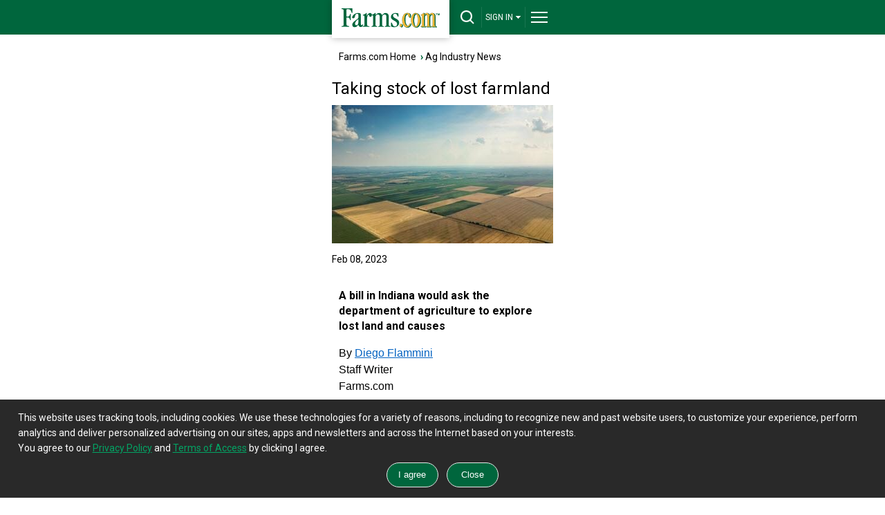

--- FILE ---
content_type: text/html; charset=utf-8
request_url: https://m.farms.com/ag-industry-news/taking-stock-of-lost-farmland-865.aspx
body_size: 23526
content:
<!doctype html><html lang="en"><head id="Head"><!--**********************************************************************************--><!--**********************************************************************************--><meta id="IEMetaTag" /><meta name="verify-v1" content="zBU7Kuy+SWR+HIoaK3uknVJcvsAA1Q0seppdrgVdEP0=" /><title>Taking stock of lost farmland | Farms.com
</title><meta name="viewport" content="width=device-width, initial-scale=1.0" /><!--[if lt IE 9]><script src="https://css3-mediaqueries-js.googlecode.com/svn/trunk/css3-mediaqueries.js" async ></script><![endif]--><meta id="MetaDescription" name="DESCRIPTION" /><meta id="MetaKeywords" name="KEYWORDS" content="indiana agriculture,indiana farmland,indiana ag,kendell culp farmland" /><meta id="MetaCopyright" name="COPYRIGHT" content="Copyright 2007 by My Website" /><meta id="MetaGenerator" name="GENERATOR" /><meta id="MetaAuthor" name="AUTHOR" content="Diego Flammini" /><meta name='robots' content='index,follow'/><meta name="RESOURCE-TYPE" content="DOCUMENT" /><meta name="DISTRIBUTION" content="GLOBAL" /><meta name="REVISIT-AFTER" content="1 DAYS" /><meta name="RATING" content="GENERAL" /><meta http-equiv="PAGE-ENTER" content="RevealTrans(Duration=0,Transition=1)" /><meta http-equiv="Pragma" content="no-cache" /><meta http-equiv="Cache-control" content="no-cache" /><script type="text/javascript" src="https://ajax.googleapis.com/ajax/libs/jquery/3.6.0/jquery.min.js" async></script><style id="StylePlaceholder" type="text/css"></style><script>googletag = window.googletag || { cmd: [] };</script><script src="/js/dnncore.js" type="text/javascript" async></script><!-- Global site tag (gtag.js) - Google Analytics --><script async src="https://www.googletagmanager.com/gtag/js?id=G-04535WBW30"></script><script type="text/javascript" language="javascript">window.dataLayer = window.dataLayer || [];
        function gtag() { dataLayer.push(arguments); }
        gtag('js', new Date());
        gtag('config', 'G-04535WBW30');</script><link rel="preconnect" href="https://fonts.googleapis.com" /><link rel="preconnect" href="https://fonts.gstatic.com" crossorigin="" /><link rel="dns-prefetch" href="https://fonts.gstatic.com" /><link href="https://fonts.googleapis.com/css2?family=Roboto:wght@400;700;900&amp;display=swap" rel="stylesheet" /><link rel="alternate" href="https://www.farms.com/ag-industry-news/taking-stock-of-lost-farmland-865.aspx" /></head><body id="Body" style="margin-bottom: 0px; margin-left: 0px; margin-top: 0px; margin-right: 0px; overflow-y: scroll;"><div class="tools"></div><noscript></noscript><link id="_Portals__default_" rel="stylesheet" type="text/css" href="/Portals/_default/default.css" /><form method="post" action="/ag-industry-news/taking-stock-of-lost-farmland-865.aspx" id="Form" enctype="multipart/form-data" style="height: 100px"><div class="aspNetHidden"><input type="hidden" name="__EVENTTARGET" id="__EVENTTARGET" value="" /><input type="hidden" name="__EVENTARGUMENT" id="__EVENTARGUMENT" value="" /></div><script type="text/javascript">//<![CDATA[
var theForm = document.forms['Form'];
if (!theForm) {
    theForm = document.Form;
}
function __doPostBack(eventTarget, eventArgument) {
    if (!theForm.onsubmit || (theForm.onsubmit() != false)) {
        theForm.__EVENTTARGET.value = eventTarget;
        theForm.__EVENTARGUMENT.value = eventArgument;
        theForm.submit();
    }
}
//]]></script><script src="/WebResource.axd?d=BfCfO6ohbITxmCW8EetzpzfLVO7WbQ92wmWUvoo7nCYrwyYwFO0DCeWjhyxS9Brv3kR_y4kFdXIcR7y70&amp;t=638901392248157332" type="text/javascript"></script><script src="/ScriptResource.axd?d=tI3UzA-Fye7FFWdl2HjRut-Y4OzKMt5zBW5v0hxAZmTGgeHAsrwnd0K0KS8z3A1u739M0ukLJJRAtBsvTykJ-FGareXME0d--8pfnnynwdoBODtayAJUForNRQidIxF3Z9CR7lZ4ZfHn4NNOmEuIXKx95VU1&amp;t=5c0e0825" type="text/javascript"></script><script src="/ScriptResource.axd?d=ikjYpeLkkxf2nSspA2VBlYWXS9nhOhHXbrWx11yXo5huscVIg66M3-JX1wswz8lz5oocVY08ix-FswuQikNn0Zli0VKktHNd3T5ICSjO1lhYnOT3nHDqUa6-YGtDrirD2LTQNGByAHrsa4FPiXyOHFgyd0C1p_HOpi8Mhg2&amp;t=5c0e0825" type="text/javascript"></script><link rel="stylesheet" type="text/css" href="/DesktopModules/NewDesign/Mobile/styles_mobile.css?version=1" /><link rel="preload" href="https://securepubads.g.doubleclick.net/tag/js/gpt.js" as="script"><script src="https://securepubads.g.doubleclick.net/tag/js/gpt.js" async></script><script type="text/javascript" language="javascript">function FormPanel_FireDefaultButton(event) {


        if ((event.keyCode == 13 || event.which == 13) && !(event.srcElement && (event.srcElement.tagName.toLowerCase() == 'textarea'))) {

            var defaultButton = document.getElementById('dnn_dnnHeader_btns');
            if (defaultButton == 'undefined') defaultButton = document.all[target];

            if (defaultButton && typeof (defaultButton.click) != 'undefined') {
                document.getElementById('dnn_dnnHeader_txtSearch');
                defaultButton.click();
                event.cancelBubble = true;
                if (event.stopPropagation) event.stopPropagation();
                return false;
            }
        }
        return true;
    }

    function CheckValidSearch(strValue) {

        var str = strValue;
        var ans = true;
        var j = 0;

        for (var i = 0; i < str.length; i++) {
            var ch = str.substring(i, i + 1);
            if (ch == "'")
                j = 1;
            else if (ch == ",")
                j = 1;
            else if (ch == ",")
                j = 1;
            else if (ch == ".")
                j = 1;
            else if (ch == "?")
                j = 1;
            else if (ch == "!")
                j = 1;
            else if (ch == ";")
                j = 1;
            else if (ch == ":")
                j = 1;
            else if (ch == "(")
                j = 1;
            else if (ch == ")")
                j = 1;
            else if (ch == "{")
                j = 1;
            else if (ch == "}")
                j = 1;
            else if (ch == "}")
                j = 1;
            else if (ch == "&")
                j = 1;
            else if (ch == "'")
                j = 1;
            else if (ch == "+")
                j = 1;
            else if (ch == "*")
                j = 1;

        }
        if (j > 0) {
            ans = false;
        }
        return ans;
    }
    function AllowAnyExceptSpace(strValue) {
        var str = strValue;
        var ans = true;
        var j = 0;

        for (var i = 0; i < str.length; i++) {
            var ch = str.substring(i, i + 1);
            if (ch == " ") {
                j = j + 1;
            }
        }
        if (j == str.length) {
            ans = false;
        }
        return ans;
    }
    function buttonclick(action) {
        var userid = '-1';
        if (action == 'login') {
            if (userid <= 0) {
                window.location = '/tabid/2309/default.aspx';
            }
            else {
                window.location = '/tabid/2310/default.aspx';
            }
        }
        if (action == 'logout') {
            if (userid <= 0) {
                window.location = 'https://www.farms.com/accounts/';
            }
            else {
                window.location = '/weblogout/tabid/1661/default.aspx';
            }
        }
        return false;
    }
    function topsearch() {
        if (document.getElementById('dnn_dnnHeader_txtSearch').value == "") {
            alert("Please enter a keyword that needs to be searched");
            document.getElementById('dnn_dnnHeader_txtSearch').focus();
            return false;
        }
        else if (AllowAnyExceptSpace(document.getElementById('dnn_dnnHeader_txtSearch').value) == false) {

            alert("Please enter keyword(s)");

        }
        else if (CheckValidSearch(document.getElementById('dnn_dnnHeader_txtSearch').value) == false) {

            alert("Please enter valid keywords, don't enter ' ,. ? ! ; : ( ){} / + & *");

        }
        else {
            window.location = '/tabid/2124/default.aspx?path=' + document.getElementById('dnn_dnnHeader_txtSearch').value;
        }
        return false;
    }
</script><div id="header-bar"><div id="header-bar-inner"><a href="/" title="Farms.com Home" id="logo-box" aria-label="Farms.com Home"></a><div id="site-toolbar"><div id="site-toolbar-col-2"><div id="search-area-toggle"><a href="javascript:toggleSearch();" id="drop-search" title="Search" aria-label="drop-search"></a></div></div><div id="site-toolbar-col-4"><div id="signin-area-toggle"><a href="javascript:toggleSignin();" id="drop-signin">SIGN IN<span class="drop-arrow"></span></a></div></div><div id="site-toolbar-col-1"><div id="menu-area-toggle"><a href="javascript:toggleMenu();" id="drop-menu" title="Menu" aria-label="drop-menu"></a></div></div></div><div class="clearme"></div></div></div><div id="search-area"><center><input name="dnn$dnnHeader$txtSearch" type="text" id="dnn_dnnHeader_txtSearch" placeholder="Keyword(s)" onkeypress="javascript:return FormPanel_FireDefaultButton(event);" style="width: 86%;" title="Search" /><br /><input name="dnn$dnnHeader$btns" type="button" id="dnn_dnnHeader_btns" onclick="javascript:return topsearch();" class="green-button" value="Search" style="width: 86%;" /></center></div><div id="signin-area"><ul><li><button id="dnn_dnnHeader_lnkLogin" onclick="javascript:return buttonclick(&#39;login&#39;);" style="transition: all .3s; text-align: left; display: block; padding: 15px;
                font-size: 14px; line-height: 18px; background-color: #333; text-decoration: none;
                outline: none; border: none; color: #fff; border-bottom: solid 1px #292929; width: 100%;">Login</button></li><li class="last-item"><button id="dnn_dnnHeader_lnkSignUp" onclick="javascript:return buttonclick(&#39;logout&#39;);" style="transition: all .3s; text-align: left; display: block;
                padding: 15px; font-size: 14px; line-height: 18px; background-color: #333; text-decoration: none;
                outline: none; border: none; color: #fff;">Sign-Up</button></li></ul></div><div id="full-menu-area"><div class="footer-area"><div class="footer-bottom-area"><div class="footer-bottom-area-inner"><div class="footer-cols"><div class="footer-col"><a href="/" class="drop-footer-menu" title="Home">Home</a></div></div><div class="footer-cols"><div class="footer-col"><a href="#" class="drop-footer-menu close" title="News">News</a><div class="footer-menu-area"><a href="/ag-industry-news/">Ag Industry News</a><br /><a href="/news/cool-tools/">Cool Tools News</a><br /><a href="/news/crops/">Crop News</a><br /><a href="/experts/">Expert Commentary</a><br /><a href="/news/farm-equipment/">Farm Equipment News</a><br /><a href="/news/farm-safety/">Farm Safety News</a><br /><a href="/innovation-and-technology-report.aspx">Innovation & Technology</a><br /><a href="/news/livestock/">Livestock News</a><br /><a href="/news/">News</a><br /><a href="/swine/">Swine News</a><br /><a href="/ag-industry-news/women-in-agriculture/">Women In Agriculture</a></div></div></div><div class="footer-cols"><div class="footer-col"><a href="/markets/" class="drop-footer-menu" title="Markets">Markets</a></div></div><div class="footer-cols"><div class="footer-col"><a href="/videos/" class="drop-footer-menu" title="Videos">Videos</a></div></div><div class="footer-cols"><div class="footer-col"><a href="/farm-real-estate/" class="drop-footer-menu" title="Farm Real Estate">Farm Real Estate</a></div></div><div class="footer-cols"><div class="footer-col"><a href="/used-farm-equipment/" class="drop-footer-menu" title="Farm Equipment">Farm Equipment</a></div></div><div class="footer-cols"><div class="footer-col"><a href="/classifieds/" class="drop-footer-menu" title="Classifieds">Classifieds</a></div></div><div class="footer-cols"><div class="footer-col"><a href="#" class="drop-footer-menu close" title="CROPS">Crops</a><div class="footer-menu-area"><a href="/corn/">Corn</a><br /><a href="/soybeans/">Soybeans</a><br /><a href="/wheat/">Wheat</a><br /><a href="/canola/">Canola</a><br /><a href="/field-guide/">Field Guide</a><br /><a href="/pulse/">Pulse</a><br /><a href="/cotton/">Cotton</a><br /><a href="/hay-forage/">Hay &amp; Forage</a><br /><a href="/horticulture/">Horticulture</a><br /><a href="https://riskmanagement.farms.com/events/ontario-yield-tour-2019">Yield Data Centre</a></div></div></div><div class="footer-cols"><div class="footer-col"><a href="#" class="drop-footer-menu close" title="LIVESTOCK">Livestock</a><div class="footer-menu-area"><a href="/swine/">Swine</a><br /><a href="/beef/">Beef</a><br /><a href="/dairy/">Dairy</a><br /><a href="/poultry/">Poultry</a><br /><a href="/equine/">Equine</a></div></div></div><div class="footer-cols"><div class="footer-col"><a href="#" class="drop-footer-menu close" title="EQUIPMENT">Equipment</a><div class="footer-menu-area"><a href="/used-farm-equipment/">Used Farm Equipment</a><br /><a href="/used-farm-equipment/farm-equipment-dealers/">Farm Equipment
                                Dealers</a><br /><a href="/machinery/">Machinery News</a><br /><a href="/technology/">Technology</a><br /><a href="/cool-tools/">Cool Tools</a></div></div></div><div class="footer-cols"><div class="footer-col"><a href="#" class="drop-footer-menu close" title="OTHER RESOURCES">Other Resources</a><div class="footer-menu-area"><a href="/ag-industry-news/">Ag Industry News</a><br /><a href="/agriculture-apps/">Agriculture Apps</a><br /><a href="/agriculture-associations-and-organizations/">Agriculture Associations and Organizations</a><br /><a href="/business-finance/">Business & Finance</a><br /><a href="/covid19-resources-for-the-agriculture-industry.aspx">COVID-19 Resources</a><br /><a href="/farm-auctions/">Farm Auctions</a><br /><a href="/energy/">Farm Energy</a><br /><a href="/farm-real-estate/">Farm Real Estate</a><br /><a href="/farm-safety/">Farm Safety</a><br /><a href="/farm-supplies/">Farm Supplies</a><br /><a href="/videos/">Farm Videos</a><br /><a href="/government-policy/">Government & Policy</a><br /><a href="/mental-health-and-suicide-prevention-resources/">Mental Health</a><br /><a href="/precision-agriculture/conferences/">Precision Ag Conferences</a><br /><a href="https://www.farms.com/reflections-on-farm-and-food-history/">Reflections on Farm & Food History</a><br /><a href="/rural-lifestyle/">Rural Lifestyle</a><br /><a href="/weather/">Weather</a></div></div></div><div class="clearme"></div><div class="company-logos-title">Farms.com Group Businesses</div><div class="company-logo-cols"><div class="title">Media &amp; Publishing</div><a href="https://www.advancingwomenconference.ca/" title="Advancing Women in Agriculture Conference"><img
              src="/NewCreative/assets/company-logos/company-logos.svg#advancing-women-conference"
              alt="Advancing Women in Agriculture Conference"></a><a href="https://www.farms.com/ag-buyers-guide/"
            title="Ag Buyer's Guide"><img src="/NewCreative/assets/company-logos/company-logos.svg#abg"
              alt="Ag Buyer's Guide"></a><a href="https://www.wisconsinagconnection.com/" title="AgConnection"><img
              src="/NewCreative/assets/company-logos/company-logos.svg#agconnection" alt="AgConnection"></a><a
            href="https://www.farms.com/rural-lifestyle/" title="Ag & Country"><img
              src="/NewCreative/assets/company-logos/company-logos.svg#ag-country" alt="Ag & Country"></a><a
            href="https://www.agriville.com/" title="Agriville.com"><img
              src="/NewCreative/assets/company-logos/company-logos.svg#agriville" alt="Agriville.com"></a><a
            href="https://www.agsearch.com/" title="AgSearch.com"><img
              src="/NewCreative/assets/company-logos/company-logos.svg#agsearch" alt="AgSearch.com"></a><a
            href="https://www.seed.ab.ca/" title="Alberta Seed Guide"><img
              src="/NewCreative/assets/company-logos/company-logos.svg#alberta-seed-guide"
              alt="Alberta Seed Guide"></a><a href="https://betterfarming.com/" title="Better Farming"><img
              src="/NewCreative/assets/company-logos/company-logos.svg#better-farming" alt="Better Farming"></a><a
            href="https://www.betterfarming.com/magazines/better-pork" title="Better Pork"><img
              src="/NewCreative/assets/company-logos/company-logos.svg#better-pork" alt="Better Pork"></a><a
            href="https://riskmanagement.farms.com/" title="Farms.com Risk Management"><img
              src="/NewCreative/assets/company-logos/company-logos.svg#farms-risk-management"
              alt="Farms.com Risk Management"></a><a href="https://www.farms.com/precision-agriculture/digital-digest/"
            title="Farms.com Precision Agriculture Digital Digest"><img
              src="/NewCreative/assets/company-logos/company-logos.svg#pag"
              alt="Farms.com Precision Agriculture Digital Digest"></a><a href="https://www.seedmb.ca/"
            title="Seed Manitoba"><img src="/NewCreative/assets/company-logos/company-logos.svg#seed-manitoba"
              alt="Seed Manitoba"></a><a href="https://seedworld.com/" title="Seed World"><img
              src="/NewCreative/assets/company-logos/company-logos.svg#seed-world" alt="Seed World"></a><a
            href="https://www.servicetruckmagazine.com/" title="Service Truck Magazine"><img
              src="/NewCreative/assets/company-logos/company-logos.svg#service-truck-magazine"
              alt="Service Truck Magazine"></a><a href="https://www.smallfarmcanada.ca/" title="Small Farm Canada"><img
              src="/NewCreative/assets/company-logos/company-logos.svg#small-farm-canada" alt="Small Farm Canada"></a><a
            href="https://spudsmart.com/" title="Spud Smart"><img
              src="/NewCreative/assets/company-logos/company-logos.svg#spud-smart" alt="Spud Smart"></a></div><div class="company-logo-cols"><div class="title">Software &amp; Services</div><a href="https://professional.farms.com/" title="Farms.com Professional Services"><img
              src="/NewCreative/assets/company-logos/company-logos.svg#farms-professional-services"
              alt="Farms.com Professional Services"></a><a href="https://www.pigchamp.com/" title="PigCHAMP"><img
              src="/NewCreative/assets/company-logos/company-logos.svg#pigchamp" alt="PigCHAMP"></a></div><div class="company-logo-cols"><div class="title">Talent Solutions</div><a href="https://www.agcareers.com" title="AgCareers.com"><img
              src="/NewCreative/assets/company-logos/company-logos.svg#agcareers" alt="AgCareers.com"></a><a
            href="https://www.careersinfood.com/" title="CareersInFood"><img
              src="/NewCreative/assets/company-logos/company-logos.svg#careers-in-food" alt="CareersInFood"></a><a
            href="https://www.careersingrocery.com/" title="CareersInGrocery"><img
              src="/NewCreative/assets/company-logos/company-logos.svg#careers-in-grocery" alt="CareersInGrocery"></a><a
            href="https://www.delacyexecutive.co.uk/" title="De Lacy Executive"><img
              src="/NewCreative/assets/company-logos/company-logos.svg#delacy" alt="De Lacy Executive"></a><a
            href="https://foodgrads.com/" title="FoodGrads"><img
              src="/NewCreative/assets/company-logos/company-logos.svg#foodgrads" alt="FoodGrads"></a><a
            href="https://grasslandsgroup.com/" title="Grasslands Recruitment Specialists"><img
              src="/NewCreative/assets/company-logos/company-logos.svg#grasslands-recruitment-specialists"
              alt="Grasslands Recruitment Specialists"></a></div><div class="clearme"></div></div></div></div></div><script type="text/javascript">//$('input, textarea').placeholder();
    var DisplayName = 'SIGN IN';
    function toggleSearch() {
        var ele = document.getElementById('search-area');
        if (ele.style.display == 'block') {
            jQuery("#search-area").slideToggle(400, 'swing');
            document.getElementById('search-area-toggle').innerHTML = '<a href="javascript:toggleSearch();" id="drop-search" title="Search"></a>';
        }
        else {
            jQuery("#search-area").slideToggle(400, 'swing');
            document.getElementById('search-area-toggle').innerHTML = '<a href="javascript:toggleSearch();" id="drop-search-close" title="Close Search"></a>';
            document.getElementById('full-menu-area').style.display = 'none';
            document.getElementById('menu-area-toggle').innerHTML = '<a href="javascript:toggleMenu();" id="drop-menu" title="Menu"></a>';
            document.getElementById('signin-area').style.display = 'none';
            document.getElementById('signin-area-toggle').innerHTML = '<a href="javascript:toggleSignin();" id="drop-signin">' + DisplayName + '<span class="drop-arrow"></span></a>';
        }
    };

    function toggleMenu() {
        var ele = document.getElementById('full-menu-area');
        if (ele.style.display == 'block') {
            jQuery("#full-menu-area").slideToggle(400, 'swing');
            document.getElementById('menu-area-toggle').innerHTML = '<a href="javascript:toggleMenu();" id="drop-menu" title="Menu"></a>';
        }
        else {
            jQuery("#full-menu-area").slideToggle(400, 'swing');
            document.getElementById('menu-area-toggle').innerHTML = '<a href="javascript:toggleMenu();" id="drop-menu-close" title="Close Menu"></a>';
            document.getElementById('search-area').style.display = 'none';
            document.getElementById('search-area-toggle').innerHTML = '<a href="javascript:toggleSearch();" id="drop-search" title="Search"></a>';
            document.getElementById('signin-area').style.display = 'none';
            document.getElementById('signin-area-toggle').innerHTML = '<a href="javascript:toggleSignin();" id="drop-signin">' + DisplayName + '<span class="drop-arrow"></span></a>';
        }
    };

    function toggleSignin() {
        var ele = document.getElementById('signin-area');
        if (ele.style.display == 'block') {
            jQuery("#signin-area").slideToggle(400, 'swing');
            document.getElementById('signin-area-toggle').innerHTML = '<a href="javascript:toggleSignin();" id="drop-signin">' + DisplayName + '<span class="drop-arrow"></span></a>';
        }
        else {
            jQuery("#signin-area").slideToggle(400, 'swing');
            document.getElementById('signin-area-toggle').innerHTML = '<a href="javascript:toggleSignin();" id="drop-signin-close">' + DisplayName + '<span class="drop-arrow"></span></a>';
            document.getElementById('full-menu-area').style.display = 'none';
            document.getElementById('menu-area-toggle').innerHTML = '<a href="javascript:toggleMenu();" id="drop-menu" title="Menu"></a>';
            document.getElementById('search-area').style.display = 'none';
            document.getElementById('search-area-toggle').innerHTML = '<a href="javascript:toggleSearch();" id="drop-search" title="Search"></a>';
        }
    };

    // Collapsible Menu Function
    var close = document.getElementsByClassName("close");
    for (var i = 0; i < close.length; i++) {
        close[i].onclick = function () {
            if (jQuery(this).hasClass('close')) {
                jQuery(".footer-menu-area").slideUp("slow");
                jQuery(".footer-menu-area").parent([0]).children([0]).removeClass('open').addClass('close');
                jQuery(this).next('.footer-menu-area').slideToggle("slow");
                jQuery(this).removeClass('close').toggleClass('open', jQuery(this).is(':visible'));
                return false;
            }
            else {
                jQuery(".footer-menu-area").slideUp("slow");
                jQuery(this).removeClass('open').addClass('close');
                return false;
            }
        }
    };
</script><div id="body-area"><div id="dnn_ContentPane" class="contentpane"><a name="2539"></a><span id="dnn_ctr2539_ContentPane" align="left"><!-- Start_Module_2539 --><div id="dnn_ctr2539_ModuleContent"><link rel="stylesheet" type="text/css" href="/style-min.css" /><style type="text/css">#dnn_ctr2539_newsarticlemobile_pnl2 img {
        max-width: 100% !important;
        height: auto !important;
    }
</style><script type='text/javascript'>var toplb, bb, bottombb3, bottomlb, bb2;

    googletag.cmd.push(function () {
        toplb = googletag.defineSlot('/8982/Farms.com-Mobile', [320, 50], 'div-gpt-ad-1384535196906-0').addService(googletag.pubads());bb2 = googletag.defineSlot('/8982/Farms.com-BB', [300, 250], 'div-gpt-ad-1490832309152-2').addService(googletag.pubads());
        bottombb3 = googletag.defineSlot('/8982/Farms.com-BB/BottomBB', [300, 250], 'div-gpt-ad-1490832309152-8').addService(googletag.pubads());
        bb = googletag.defineSlot('/8982/Farms.com-BB/BB2', [300, 250], 'div-gpt-ad-1490832309152-3').addService(googletag.pubads());
        bottomlb = googletag.defineSlot('/8982/Farms.com-Mobile/Bottom-Mobile', [[300, 50], [320, 50]], 'div-gpt-ad-1384535026493-0').addService(googletag.pubads());
        googletag.pubads().disableInitialLoad();
        googletag.pubads().enableLazyLoad({ mobileScaling: 2.0 });
        googletag.pubads().collapseEmptyDivs(true, true);
        googletag.pubads().enableSingleRequest();
        googletag.enableServices();
    });
</script><div class="bottom-margin"><div class="col1"><div class="content-box"><a href="/">Farms.com Home</a> &nbsp;<span class="text-arrow">&rsaquo;</span>&nbsp;<a href="/ag-industry-news/">Ag Industry News</a></div></div><div class="clearme"></div><div id="dnn_ctr2539_newsarticlemobile_pnlNews"><div class="col1"><div class="content-box-title-area"><h1 id="dnn_ctr2539_newsarticlemobile_lblTitle">Taking stock of lost farmland</h1></div><div id="dnn_ctr2539_newsarticlemobile_imagepanel"><img src="https://images1.farms.com/farms-production-images/Portals/0/Images/News/189865.jpg" id="dnn_ctr2539_newsarticlemobile_imgAttach" class="img-responsive" width="320" height="200" alt="Taking stock of lost farmland" /></div><span class="general-font" style="padding: 5px 0 5px 0; float: left;"><span id="dnn_ctr2539_newsarticlemobile_lblDateAdded">Feb 08, 2023</span><br /></span></div><div class="clearme"></div><div id="top-leaderboard-slot" style="padding: 0px;"><div id='div-gpt-ad-1384535196906-0'><script>googletag.cmd.push(function () { googletag.display('div-gpt-ad-1384535196906-0'); });</script></div></div><div class="col2"><div class="content-box" style="font-size: 16px; line-height: 24px"><span id="dnn_ctr2539_newsarticlemobile_lblDescription"><p><h2>A bill in Indiana would ask the department of agriculture to explore lost land and causes</h2><p style="margin-bottom:11px"><span style="font-size:12pt"><span style="line-height:107%"><span style="font-family:Arial,sans-serif">By <a href="https://www.farms.com/author-bio/diego-flammini.aspx" style="color:#0563c1; text-decoration:underline">Diego Flammini</a><br />Staff Writer<br />Farms.com</span></span></span></p><p><p style="margin-bottom:11px"><span style="font-size:12pt"><span style="line-height:107%"><span style="font-family:Arial,sans-serif">An Indiana lawmaker wants to know how much farmland his state has lost in the last 12 years.</span></span></span></p><p><p style="margin-bottom:11px"><span style="font-size:12pt"><span style="line-height:107%"><span style="font-family:Arial,sans-serif">State Rep. Kendell Culp&rsquo;s (R-Rensselaer) bill, House Bill 1577, passed unanimously through the House of Representatives and now goes to the Senate for consideration.</span></span></span></p><p><p style="margin-bottom:11px"><span style="font-size:12pt"><span style="line-height:107%"><span style="font-family:Arial,sans-serif">His bill calls for the Indiana State Department of Agriculture to examine how many acres of farmland the state has lost between 2010 and 2022, and to report on why the losses occurred.</span></span></span></p></span></div><div class="banner-slot" style="padding: 5px 0px;" id="bigbox2"><div id='div-gpt-ad-1490832309152-2'><script>googletag.cmd.push(function () { googletag.display('div-gpt-ad-1490832309152-2'); });</script></div></div><div class="content-box" style="font-size: 16px; line-height: 24px"><span id="dnn_ctr2539_newsarticlemobile_lblDescription1"><p><p style="margin-bottom:11px"><span style="font-size:12pt"><span style="line-height:107%"><span style="font-family:Arial,sans-serif">If passed, the state ag department would have to submit a report by July 1, 2024 that would also include legislation recommendations to protect farmland.</span></span></span></p><p><p style="margin-bottom:11px"><span style="font-size:12pt"><span style="line-height:107%"><span style="font-family:Arial,sans-serif">&quot;Prime farmland continues to be developed for other purposes, which undermines global food security, local food systems and the environment,&quot; <a href="https://www.indianahouserepublicans.com/news/press-releases/house-backs-culp-s-efforts-to-take-stock-of-lost-hoosier-farmland-causes/" style="color:#0563c1; text-decoration:underline">Culp said in a statement</a>. &quot;As the nation&#39;s breadbasket, Indiana benefits greatly from agricultural prosperity. With Indiana continuing to grow in terms of population and advancements, we must take stock of our valuable farmland and make sure we continue to protect this great asset.&quot;</span></span></span></p><p><p style="margin-bottom:11px"><span style="font-size:12pt"><span style="line-height:107%"><span style="font-family:Arial,sans-serif">Indiana has lost 831,000 acres of farmland between 1982 and 2012, the <a href="https://www.in.gov/isda/files/FarmlandPreservation.pdf" style="color:#0563c1; text-decoration:underline">department of agriculture reports</a>.</span></span></span></p><p><p style="margin-bottom:11px"><span style="font-size:12pt"><span style="line-height:107%"><span style="font-family:Arial,sans-serif">That&rsquo;s an average of 27,700 acres per year.</span></span></span></p><p><p style="margin-bottom:11px"><span style="font-size:12pt"><span style="line-height:107%"><span style="font-family:Arial,sans-serif">The U.S. has lost 24 million acres during the same timeframe, or about 800,000 acres per year.</span></span></span></p><p><p style="margin-bottom:11px"><span style="font-size:12pt"><span style="line-height:107%"><span style="font-family:Arial,sans-serif">Farms.com has contacted industry groups in Indiana for comment on the bill.</span></span></span></p></span></div><div class="banner-slot" style="padding: 5px 0px;" id="bigbox"><div id='div-gpt-ad-1490832309152-3'><script>googletag.cmd.push(function () { googletag.display('div-gpt-ad-1490832309152-3'); });</script></div></div></div><div class="col3"><div class="content-box"><hr /><div class="comment-link-box"><a href="/ag-industry-news/using-satellites-to-better-understand-farm-fields-911.aspx" id="dnn_ctr2539_newsarticlemobile_aPrevious" class="article-previous-arrow" title="Previous" aria-label="Previous"></a><a href="/ag-industry-news/using-satellites-to-better-understand-farm-fields-911.aspx" id="dnn_ctr2539_newsarticlemobile_aTitlePrev"><span id="dnn_ctr2539_newsarticlemobile_lblPrev">Using satellites to better understand farm fields</span></a></div><div class="comment-link-box"><a href="/ag-industry-news/ag-advocate-educator-inducted-into-alberta-ag-hall-of-fame-864.aspx" id="dnn_ctr2539_newsarticlemobile_anext" class="article-next-arrow" title="Next" aria-label="Next"></a><a href="/ag-industry-news/ag-advocate-educator-inducted-into-alberta-ag-hall-of-fame-864.aspx" id="dnn_ctr2539_newsarticlemobile_aTitleNext"><span id="dnn_ctr2539_newsarticlemobile_lblNext">Ag advocate, educator inducted into Alberta Ag Hall of Fame</span></a></div><hr /></div><div class="content-box"><div class="small-font" style="text-align: center; padding: 10px 0 10px 0;"><!-- AddToAny BEGIN --><div class="a2a_kit a2a_kit_size_32 a2a_default_style" style="display: inline-block;"><a class="a2a_button_x"></a><a class="a2a_button_email"></a><a class="a2a_button_facebook"></a><a class="a2a_button_print"></a><a class="a2a_dd" href="https://www.addtoany.com/share"></a></div><script async src="https://static.addtoany.com/menu/page.js"></script><!-- AddToAny END --></div><!--<hr />--></div><a href="/newsletters/" title="Subscribe to our Newsletters" style="display: block; text-align: center; font-size: 14px;"><span class="newsletter-icon" style="display: inline-block;"></span><strong>Subscribe to our Newsletters</strong></a><div class="content-box"><div id="dnn_ctr2539_newsarticlemobile_divbrowse" class="content-box-title-bar" style="margin-bottom: 5px;"><h2>Trending Video</h2><a href="/videos/" class="arrow-button" aria-label="More Videos" title="More Videos"></a></div><span class="classh1" style="font-size: 18px"><span id="dnn_ctr2539_newsarticlemobile_lblVideoTitle"></span></span><span id="dnn_ctr2539_newsarticlemobile_lblVideoDesc"></span><hr /></div><div class="banner-slot" id="bottombb3"><div id='div-gpt-ad-1490832309152-8'><script>googletag.cmd.push(function () { googletag.display('div-gpt-ad-1490832309152-8'); });</script></div></div></div></div><div class="col1 col-cover-agcareer"><div class="content-box"><div class="content-box-title-bar"><h2><a title="More Business News"
            href='/business-finance/'>Business News<span style='display:none;'><span style="font-weight: 400;">&nbsp;by </span><span style="color: #117AA6; font-weight: 900;">Better</span> <span style="color: #00407d; font-weight: 900;">Farming</span></span></a></h2><a href='/business-finance/'
        class="arrow-button" aria-label="Title" title="More Business News"></a></div><div class="news-box"><div class=''><a id="dnn_ctr2539_newsarticlemobile_dnnSponsoredNews_rptNews_HyperLink1_0" title="Geopolitics, Harsh Weather and Market Volatility Drive Major Moves in Ag Commodities" href="/ag-industry-news/geopolitics-harsh-weather-and-market-volatility-drive-major-moves-in-ag-commodities-659.aspx">Geopolitics, Harsh Weather and Market...</a>&nbsp;<span class="text-arrow">&rsaquo;</span></div><hr /><div class=''><a id="dnn_ctr2539_newsarticlemobile_dnnSponsoredNews_rptNews_HyperLink1_1" title="New Online Portal for Foreign Farmland Reporting " href="/ag-industry-news/new-online-portal-for-foreign-farmland-reporting-657.aspx" target="_blank">New Online Portal for Foreign Farmlan...</a>&nbsp;<span class="text-arrow">&rsaquo;</span></div><hr /><div class=''><a id="dnn_ctr2539_newsarticlemobile_dnnSponsoredNews_rptNews_HyperLink1_2" title="EPA Pushes Back on Washington Regulators for Targeting Cattle Producers" href="/ag-industry-news/epa-pushes-back-on-washington-regulators-for-targeting-cattle-producers-653.aspx">EPA Pushes Back on Washington Regulat...</a>&nbsp;<span class="text-arrow">&rsaquo;</span></div><hr /><div class=''><a id="dnn_ctr2539_newsarticlemobile_dnnSponsoredNews_rptNews_HyperLink1_3" title="Rising Protein Demand Creates Major Opportunity for U.S. Dairy Industry" href="/ag-industry-news/rising-protein-demand-creates-major-opportunity-for-u-s-dairy-industry-652.aspx">Rising Protein Demand Creates Major O...</a>&nbsp;<span class="text-arrow">&rsaquo;</span></div><hr /><div class=''><a id="dnn_ctr2539_newsarticlemobile_dnnSponsoredNews_rptNews_HyperLink1_4" title="Syngenta Issues Global Warning World Economic Forum!" href="/ag-industry-news/syngenta-issues-global-warning-world-economic-forum-650.aspx">Syngenta Issues Global Warning World ...</a>&nbsp;<span class="text-arrow">&rsaquo;</span></div><hr /></div></div></div><div class="clearme"></div><div id="bottom-leaderboard-slot"><div id='div-gpt-ad-1384535026493-0'><script>googletag.cmd.push(function () { googletag.display('div-gpt-ad-1384535026493-0'); });</script></div></div><div class="col2 col-cover-agcareer"><div class="content-box"><div class="content-box-title-bar"><h2><a title="More General News"
            href='/news/general/'>General News<span style='display:none;'><span style="font-weight: 400;">&nbsp;by </span><span style="color: #117AA6; font-weight: 900;">Better</span> <span style="color: #00407d; font-weight: 900;">Farming</span></span></a></h2><a href='/news/general/'
        class="arrow-button" aria-label="Title" title="More General News"></a></div><div class="news-box"><a id="dnn_ctr2539_newsarticlemobile_dnnGeneralNews_rptNews_HyperLink2_0" href="/ag-industry-news/canada-approves-prrs-resistant-pig-for-food-and-feed-usage-658.aspx"><img style='display:none;' alt='Canada approves PRRS-resistant pig for food and feed usage' class="news-pic" src='https://images1.farms.com/farms-production-images/Portals/0/Images/News/237658.jpg'/></a><div class=''><a id="dnn_ctr2539_newsarticlemobile_dnnGeneralNews_rptNews_HyperLink1_0" title="Canada approves PRRS-resistant pig for food and feed usage" href="/ag-industry-news/canada-approves-prrs-resistant-pig-for-food-and-feed-usage-658.aspx">Canada approves PRRS-resistant pig fo...</a>&nbsp;<span class="text-arrow">&rsaquo;</span></div><hr /><div class=''><a id="dnn_ctr2539_newsarticlemobile_dnnGeneralNews_rptNews_HyperLink1_1" title="Blood Supply at Critical Levels - Can you give blood?" href="/ag-industry-news/blood-supply-at-critical-levels-can-you-give-blood-656.aspx">Blood Supply at Critical Levels - Can...</a>&nbsp;<span class="text-arrow">&rsaquo;</span></div><hr /><div class=''><a id="dnn_ctr2539_newsarticlemobile_dnnGeneralNews_rptNews_HyperLink1_2" title="Can Trees Really Explode in Extreme Cold?" href="/ag-industry-news/can-trees-really-explode-in-extreme-cold-651.aspx">Can Trees Really Explode in Extreme C...</a>&nbsp;<span class="text-arrow">&rsaquo;</span></div><hr /><div class=''><a id="dnn_ctr2539_newsarticlemobile_dnnGeneralNews_rptNews_HyperLink1_3" title="USDA Urges Farmers and Rural Communities to Prepare as Winter Storm Fern Approaches" href="/ag-industry-news/usda-urges-farmers-and-rural-communities-to-prepare-as-winter-storm-fern-approaches-644.aspx">USDA Urges Farmers and Rural Communit...</a>&nbsp;<span class="text-arrow">&rsaquo;</span></div><hr /><div class=''><a id="dnn_ctr2539_newsarticlemobile_dnnGeneralNews_rptNews_HyperLink1_4" title="U.S. Crude Oil Output May Decline After Record Levels" href="/ag-industry-news/u-s-crude-oil-output-may-decline-after-record-levels-643.aspx">U.S. Crude Oil Output May Decline Aft...</a>&nbsp;<span class="text-arrow">&rsaquo;</span></div><hr /></div></div></div><div class="col3 col-cover-agcareer"><div class="content-box"><div class="content-box-title-bar"><h2><a target="_blank" href="https://www.agriville.com/" title="More Forums">Forums <span style="font-weight: 400;">by </span><span style="color: #00663d; font-weight: 900;">Agriville</span><span style="font-weight: 400; font-size: 12px; line-height: 12px;">.com</span></a></h2><a target="_blank" href="https://www.agriville.com/" class="arrow-button" aria-label="Title" title="More Forums"></a></div><div class="news-box"><span id="dnn_ctr2539_newsarticlemobile_dnnAgriville_lblError"></span><a title='A real lobby effort results' href='https://www.agriville.com/forum/commodity-marketing/820509-a-real-lobby-effort-results' target="_blank"><span id="dnn_ctr2539_newsarticlemobile_dnnAgriville_rptAgriville_lblTitle_0">A real lobby effort results</span>&nbsp;<span class="text-arrow">&rsaquo;</span></a><hr><a title='Winter wheat harvest Highwood Montana' href='https://www.agriville.com/forum/commodity-marketing/820573-winter-wheat-harvest-highwood-montana' target="_blank"><span id="dnn_ctr2539_newsarticlemobile_dnnAgriville_rptAgriville_lblTitle_1">Winter wheat harvest Highwood Montana</span>&nbsp;<span class="text-arrow">&rsaquo;</span></a><hr><a title='U.S. Midwest Corn Pollination is Widespread in 13+ U.S. States!' href='https://www.agriville.com/forum/commodity-marketing/820576-u-s-midwest-corn-pollination-is-widespread-in-13-u-s-states' target="_blank"><span id="dnn_ctr2539_newsarticlemobile_dnnAgriville_rptAgriville_lblTitle_2">U.S. Midwest Corn Pollination is Widespread in 13+ U.S. States!</span>&nbsp;<span class="text-arrow">&rsaquo;</span></a><hr><a title='Rain lottery' href='https://www.agriville.com/forum/commodity-marketing/820358-rain-lottery' target="_blank"><span id="dnn_ctr2539_newsarticlemobile_dnnAgriville_rptAgriville_lblTitle_3">Rain lottery</span>&nbsp;<span class="text-arrow">&rsaquo;</span></a><hr><a title='Friday crop.report on a Thursday middle of July on' href='https://www.agriville.com/forum/commodity-marketing/820539-friday-crop-report-on-a-thursday-middle-of-july-on' target="_blank"><span id="dnn_ctr2539_newsarticlemobile_dnnAgriville_rptAgriville_lblTitle_4">Friday crop.report on a Thursday middle of July on</span>&nbsp;<span class="text-arrow">&rsaquo;</span></a><hr><a title='Current N pricing' href='https://www.agriville.com/forum/commodity-marketing/820174-current-n-pricing' target="_blank"><span id="dnn_ctr2539_newsarticlemobile_dnnAgriville_rptAgriville_lblTitle_5">Current N pricing</span>&nbsp;<span class="text-arrow">&rsaquo;</span></a><hr></div></div></div><div class="clearme"></div><div class="col1 col-cover-agcareer"><div class="content-box"><div class="content-box-title-bar"><h2><a title="More Machinery News"
            href='/machinery/'>Machinery News<span style='display:none;'><span style="font-weight: 400;">&nbsp;by </span><span style="color: #117AA6; font-weight: 900;">Better</span> <span style="color: #00407d; font-weight: 900;">Farming</span></span></a></h2><a href='/machinery/'
        class="arrow-button" aria-label="Title" title="More Machinery News"></a></div><div class="news-box"><a id="dnn_ctr2539_newsarticlemobile_dnnFarmEquipNews_rptNews_HyperLink2_0" href="/news/farm-equipment/precision-planting-launches-seed-orientation-system-at-2026-ptx-winter-conference-237633.aspx"><img style='display:none;' alt='Precision Planting Launches Seed Orientation System at 2026 PTx Winter Conference' class="news-pic" src='https://images1.farms.com/farms-production-images/Portals/0/Images/News/Fallback/12/2.jpg'/></a><div class=''><a id="dnn_ctr2539_newsarticlemobile_dnnFarmEquipNews_rptNews_HyperLink1_0" title="Precision Planting Launches Seed Orientation System at 2026 PTx Winter Conference" href="/news/farm-equipment/precision-planting-launches-seed-orientation-system-at-2026-ptx-winter-conference-237633.aspx">Precision Planting Launches Seed Orie...</a>&nbsp;<span class="text-arrow">&rsaquo;</span></div><hr /><div class=''><a id="dnn_ctr2539_newsarticlemobile_dnnFarmEquipNews_rptNews_HyperLink1_1" title="AED Announces 2026 Board Chairman and Leadership Appointments" href="/news/farm-equipment/aed-announces-2026-board-chairman-and-leadership-appointments-237589.aspx">AED Announces 2026 Board Chairman and...</a>&nbsp;<span class="text-arrow">&rsaquo;</span></div><hr /><div class=''><a id="dnn_ctr2539_newsarticlemobile_dnnFarmEquipNews_rptNews_HyperLink1_2" title="Precision Planting Reveals 3 New Products at PTx Winter Conference" href="/news/farm-equipment/precision-planting-reveals-3-new-products-at-ptx-winter-conference-237588.aspx">Precision Planting Reveals 3 New Prod...</a>&nbsp;<span class="text-arrow">&rsaquo;</span></div><hr /><div class=''><a id="dnn_ctr2539_newsarticlemobile_dnnFarmEquipNews_rptNews_HyperLink1_3" title="INEDA Past Chairman Jay Funke Testifies Before Senate on Ag Dealers and Rural Economy" href="/news/farm-equipment/ineda-past-chairman-jay-funke-testifies-before-senate-on-ag-dealers-and-rural-economy-237587.aspx">INEDA Past Chairman Jay Funke Testifi...</a>&nbsp;<span class="text-arrow">&rsaquo;</span></div><hr /><div class=''><a id="dnn_ctr2539_newsarticlemobile_dnnFarmEquipNews_rptNews_HyperLink1_4" title="Made in America: FCC decision sparks scramble to localize ag spray drone production" href="/news/farm-equipment/made-in-america-fcc-decision-sparks-scramble-to-localize-ag-spray-drone-production-237581.aspx">Made in America: FCC decision sparks ...</a>&nbsp;<span class="text-arrow">&rsaquo;</span></div><hr /></div></div></div><div class="col2 col-cover-agcareer"><div class="content-box"><div class="content-box-title-bar"><h2><a title="More Crop News"
            href='/news/crops/'>Crop News<span style='display:none;'><span style="font-weight: 400;">&nbsp;by </span><span style="color: #117AA6; font-weight: 900;">Better</span> <span style="color: #00407d; font-weight: 900;">Farming</span></span></a></h2><a href='/news/crops/'
        class="arrow-button" aria-label="Title" title="More Crop News"></a></div><div class="news-box"><a id="dnn_ctr2539_newsarticlemobile_dnnCropNews_rptNews_HyperLink2_0" href="/ag-industry-news/geopolitics-harsh-weather-and-market-volatility-drive-major-moves-in-ag-commodities-659.aspx"><img style='display:none;' alt='Geopolitics, Harsh Weather and Market Volatility Drive Major Moves in Ag Commodities' class="news-pic" src='https://images1.farms.com/farms-production-images/Portals/0/Images/News/237659.png'/></a><div class=''><a id="dnn_ctr2539_newsarticlemobile_dnnCropNews_rptNews_HyperLink1_0" title="Geopolitics, Harsh Weather and Market Volatility Drive Major Moves in Ag Commodities" href="/ag-industry-news/geopolitics-harsh-weather-and-market-volatility-drive-major-moves-in-ag-commodities-659.aspx">Geopolitics, Harsh Weather and Market...</a>&nbsp;<span class="text-arrow">&rsaquo;</span></div><hr /><div class=''><a id="dnn_ctr2539_newsarticlemobile_dnnCropNews_rptNews_HyperLink1_1" title="New Online Portal for Foreign Farmland Reporting " href="/ag-industry-news/new-online-portal-for-foreign-farmland-reporting-657.aspx">New Online Portal for Foreign Farmlan...</a>&nbsp;<span class="text-arrow">&rsaquo;</span></div><hr /><div class=''><a id="dnn_ctr2539_newsarticlemobile_dnnCropNews_rptNews_HyperLink1_2" title="Best Tractors for Grain Carts and Harrows in North America" href="/ag-industry-news/best-tractors-for-grain-carts-and-harrows-in-north-america-655.aspx">Best Tractors for Grain Carts and Har...</a>&nbsp;<span class="text-arrow">&rsaquo;</span></div><hr /><div class=''><a id="dnn_ctr2539_newsarticlemobile_dnnCropNews_rptNews_HyperLink1_3" title="Can Trees Really Explode in Extreme Cold?" href="/ag-industry-news/can-trees-really-explode-in-extreme-cold-651.aspx">Can Trees Really Explode in Extreme C...</a>&nbsp;<span class="text-arrow">&rsaquo;</span></div><hr /><div class=''><a id="dnn_ctr2539_newsarticlemobile_dnnCropNews_rptNews_HyperLink1_4" title="Syngenta Issues Global Warning World Economic Forum!" href="/ag-industry-news/syngenta-issues-global-warning-world-economic-forum-650.aspx">Syngenta Issues Global Warning World ...</a>&nbsp;<span class="text-arrow">&rsaquo;</span></div><hr /></div></div></div><div class="col3 col-cover-agcareer"><div class="content-box"><div class="content-box-title-bar"><h2><a title="More Livestock News"
            href='/news/livestock/'>Livestock News<span style='display:none;'><span style="font-weight: 400;">&nbsp;by </span><span style="color: #117AA6; font-weight: 900;">Better</span> <span style="color: #00407d; font-weight: 900;">Farming</span></span></a></h2><a href='/news/livestock/'
        class="arrow-button" aria-label="Title" title="More Livestock News"></a></div><div class="news-box"><a id="dnn_ctr2539_newsarticlemobile_dnnLiveStockNews_rptNews_HyperLink2_0" href="/ag-industry-news/new-research-highlights-hidden-risks-of-trypsin-inhibitors-in-soybean-meal-660.aspx"><img style='display:none;' alt='New Research Highlights Hidden Risks of Trypsin Inhibitors in Soybean Meal' class="news-pic" src='https://images1.farms.com/farms-production-images/Portals/0/Images/News/237660.jpg'/></a><div class=''><a id="dnn_ctr2539_newsarticlemobile_dnnLiveStockNews_rptNews_HyperLink1_0" title="New Research Highlights Hidden Risks of Trypsin Inhibitors in Soybean Meal" href="/ag-industry-news/new-research-highlights-hidden-risks-of-trypsin-inhibitors-in-soybean-meal-660.aspx">New Research Highlights Hidden Risks ...</a>&nbsp;<span class="text-arrow">&rsaquo;</span></div><hr /><div class=''><a id="dnn_ctr2539_newsarticlemobile_dnnLiveStockNews_rptNews_HyperLink1_1" title="Geopolitics, Harsh Weather and Market Volatility Drive Major Moves in Ag Commodities" href="/ag-industry-news/geopolitics-harsh-weather-and-market-volatility-drive-major-moves-in-ag-commodities-659.aspx">Geopolitics, Harsh Weather and Market...</a>&nbsp;<span class="text-arrow">&rsaquo;</span></div><hr /><div class=''><a id="dnn_ctr2539_newsarticlemobile_dnnLiveStockNews_rptNews_HyperLink1_2" title="New Online Portal for Foreign Farmland Reporting " href="/ag-industry-news/new-online-portal-for-foreign-farmland-reporting-657.aspx">New Online Portal for Foreign Farmlan...</a>&nbsp;<span class="text-arrow">&rsaquo;</span></div><hr /><div class=''><a id="dnn_ctr2539_newsarticlemobile_dnnLiveStockNews_rptNews_HyperLink1_3" title="Québec names Lori Anne Berthiaume and Steeve Nadeau as 2026 Outstanding Young Farmers" href="/ag-industry-news/qu-bec-names-lori-anne-berthiaume-and-steeve-nadeau-as-2026-outstanding-young-farmers-654.aspx">Québec names Lori Anne Berthiaume and...</a>&nbsp;<span class="text-arrow">&rsaquo;</span></div><hr /><div class=''><a id="dnn_ctr2539_newsarticlemobile_dnnLiveStockNews_rptNews_HyperLink1_4" title="USDA Urges Farmers and Rural Communities to Prepare as Winter Storm Fern Approaches" href="/ag-industry-news/usda-urges-farmers-and-rural-communities-to-prepare-as-winter-storm-fern-approaches-644.aspx">USDA Urges Farmers and Rural Communit...</a>&nbsp;<span class="text-arrow">&rsaquo;</span></div><hr /></div></div></div><div class="col1" style="padding-top: 10px;"><div class="content-box"><div class="general-font"><h2 style="display: inline-block;">Sponsored Links:&nbsp;</h2><a href="/soybeans/" target="_blank">Highest Yielding Soybeans,</a>&nbsp; <a href="https://www.pigchamp.com/products/PigCHAMPGrowFinish"
                    target="_blank">PigCHAMP Grow-Finish,</a>&nbsp; <a href="/precision-agriculture/"
                        target="_blank">Precision Agriculture,</a>&nbsp; <a href="https://www.pigchamp.com/"
                            target="_blank">Swine Reproduction Software</a></div></div></div><div class="clearme"></div></div><script type="application/ld+json">{"@context": "https://schema.org","@type": "NewsArticle","mainEntityOfPage": {"@type": "WebPage","@id": "https://m.farms.com/ag-industry-news/taking-stock-of-lost-farmland-865.aspx"}, "headline": "Taking stock of lost farmland","image": {"@type": "ImageObject","url": "https://images1.farms.com/farms-production-images/Portals/0/Images/News/189865.jpg","width": "370","height": "200"},"datePublished": "2/8/2023 2:08:38 PM",  "dateModified": "2/8/2023 2:08:38 PM","author": { "@type": "Person",    "name": "Diego Flammini"  },"publisher": { "@type": "Organization", "name": "Farms.com", "url": "https://www.farms.com/", "logo": { "@type": "ImageObject", "url": "https://www.farms.com/farmslogo.png" ,"width": "168","height": "50" }  }, "description": "Indiana has lost 831,000 acres of farmland within a 30-year period"}</script><script type="text/javascript">function CheckWhiteSpace1(e) {
        var regex = /^[a-zA-Z ]*$/;
        if (e.name.includes('txtName')) {
            if (e.value.trim() == '') {
                document.getElementById("nameError").style.display = "block";
                document.getElementById("validfname").style.display = "none";
                return false;
            }
            else {
                document.getElementById("nameError").style.display = "none";
            }
            if (regex.test(e.value.trim()) == false) {
                document.getElementById("validfname").style.display = "block";
                return false;
            }
            else {
                document.getElementById("validfname").style.display = "none";
            }
        }
        if (e.name.includes('txtLastName')) {
            if (regex.test(e.value.trim()) == false && e.value.trim() != '') {
                document.getElementById("validlname").style.display = "block";
                return false;
            }
            else {
                document.getElementById("validlname").style.display = "none";
            }
        }
        if (e.name.includes('txtEmail')) {
            if (e.value.trim() == '') {
                document.getElementById("emailError").style.display = "block";
                document.getElementById("emailError1").style.display = "none";
                return false;
            }
            else {
                document.getElementById("emailError").style.display = "none";
            }
            var reg = /^([A-Za-z0-9_\-\.])+\@([A-Za-z0-9_\-\.])+\.([A-Za-z]{2,4})$/;
            if (reg.test(e.value.trim()) == false) {
                document.getElementById("emailError1").style.display = "block";
                return false;
            }
            else {
                document.getElementById("emailError1").style.display = "none";
            }
        }
        if (e.name.includes('txtCaptcha')) {
            if (e.value.trim() == '') {
                document.getElementById("errorCaptcha").style.display = "block";
                document.getElementById("errorCaptcha1").style.display = "none";
                return false;
            }
            else {
                document.getElementById("errorCaptcha").style.display = "none";
            }
            var hdnCaptcha = document.getElementById('dnn_ctr2539_newsarticlemobile_HdCaptcha');
            if (hdnCaptcha.value != e.value) {
                document.getElementById("errorCaptcha1").style.display = "block";
                return false;
            }
            else {
                document.getElementById("errorCaptcha1").style.display = "none";
            }
        }
        if (e.name.includes('txtComments')) {
            if (e.value.trim() == '') {
                document.getElementById("errorComment").style.display = "block";
                return false;
            }
            else {
                document.getElementById("errorComment").style.display = "none";
            }
        }
        return true;
    }
    function CheckWhiteSpace() {
        var Captcha = document.getElementById('dnn_ctr2539_newsarticlemobile_txtCaptcha');
        var hdnCaptcha = document.getElementById('dnn_ctr2539_newsarticlemobile_HdCaptcha');
        var txtName = document.getElementById('dnn_ctr2539_newsarticlemobile_txtName');
        var txtLastName = document.getElementById('dnn_ctr2539_newsarticlemobile_txtLastName');
        var txtEmail = document.getElementById('dnn_ctr2539_newsarticlemobile_txtEmail');
        var txtComments = document.getElementById('dnn_ctr2539_newsarticlemobile_txtComments');
        var reg = /^([A-Za-z0-9_\-\.])+\@([A-Za-z0-9_\-\.])+\.([A-Za-z]{2,4})$/;
        var invalid1 = 0;
        var invalid2 = 0;
        var invalid3 = 0;
        var invalid4 = 0;
        var invalid5 = 0;
        var invalid6 = 0;
        var invaiid7 = 0;
        var invaiid8 = 0;
        var regex = /^[a-zA-Z ]*$/;

        if (txtName.value.trim() == '') {
            document.getElementById("nameError").style.display = "block";
            invalid1 = 1;
        }
        else {
            invalid1 = 0;
            document.getElementById("nameError").style.display = "none";
        }
        if (regex.test(txtName.value.trim()) == false && txtName.value.trim() != '') {
            document.getElementById("validfname").style.display = "block";
            invalid7 = 7;
        }
        else {
            invalid7 = 0;
            document.getElementById("validfname").style.display = "none";
        }
        if (regex.test(txtLastName.value.trim()) == false && txtLastName.value.trim() != '') {
            document.getElementById("validlname").style.display = "block";
            invalid8 = 8;
        }
        else {
            invalid8 = 0;
            document.getElementById("validlname").style.display = "none";
        }
        if (txtEmail.value.trim() == '') {
            document.getElementById("emailError").style.display = "block";
            document.getElementById("emailError1").style.display = "none";
            invalid2 = 2;
        }
        else {
            invalid2 = 0;
            document.getElementById("emailError").style.display = "none";
        }
        if (reg.test(txtEmail.value.trim()) == false && txtEmail.value.trim() != '') {
            document.getElementById("emailError1").style.display = "block";
            invalid5 = 5;
        }
        else {
            invalid5 = 0;
            document.getElementById("emailError1").style.display = "none";
        }
        if (Captcha.value.trim() == '') {
            document.getElementById("errorCaptcha").style.display = "block";
            document.getElementById("errorCaptcha1").style.display = "none";
            invalid3 = 3;
        }
        else {
            document.getElementById("errorCaptcha").style.display = "none";
            invalid3 = 0;
        }

        if (hdnCaptcha.value != Captcha.value && Captcha.value.trim() != '') {
            document.getElementById("errorCaptcha1").style.display = "block";
            invalid6 = 6;
        }
        else {
            invalid6 = 0;
            document.getElementById("errorCaptcha1").style.display = "none";
        }
        if (txtComments.value.trim() == '') {
            document.getElementById("errorComment").style.display = "block";
            invalid4 = 4;
        }
        else {
            invalid4 = 0;
            document.getElementById("errorComment").style.display = "none";
        }
        if (invalid1 == 1 || invalid7 == 7) {
            txtName.focus();
            return false;
        }
        if (invalid8 == 8) {
            txtLastName.focus();
            return false;
        }
        if (invalid2 == 2 || invalid5 == 5) {
            txtEmail.focus();
            return false;
        }
        if (invalid3 == 3 || invalid6 == 6) {
            Captcha.focus();
            return false;
        }
        if (invalid4 == 4) {
            txtComments.focus();
            return false;
        }
        return true;
    }
</script><script type="text/javascript">// Wire UI element references and UI event listeners.
    // Inject YouTube API script
    var tag = document.createElement('script');
    tag.src = "https://www.youtube.com/player_api";
    var firstScriptTag = document.getElementsByTagName('script')[0];
    firstScriptTag.parentNode.insertBefore(tag, firstScriptTag);

    var player, player3;
    var reached, reached3 = false;
    var videoEnd, videoEnd3 = false;
    var time, time3;
    var timeEnd, timeEnd3;
    var url = window.location.href;

    var windowWidth = window.screen.width;
    var adWidth;
    var adHeight;

    var isMobile = {
        Android: function () {
            return navigator.userAgent.match(/Android/i);
        },
        BlackBerry: function () {
            return navigator.userAgent.match(/BlackBerry/i);
        },
        iOS: function () {
            return navigator.userAgent.match(/iPhone|iPad|iPod/i);
        },
        Opera: function () {
            return navigator.userAgent.match(/Opera Mini/i);
        },
        Windows: function () {
            return navigator.userAgent.match(/IEMobile/i);
        },
        webOS: function () {
            return navigator.userAgent.match(/webOS/i);
        },
        WindowsP: function () {
            return navigator.userAgent.match(/Windows Phone/i);
        },
        any: function () {
            return (isMobile.Android() || isMobile.BlackBerry() || isMobile.Opera() || isMobile.Windows() || isMobile.webOS() || isMobile.WindowsP());
        }
    };

    if (isMobile.any() || isMobile.iOS()) {
        while (true) {
            if (windowWidth <= 480 && windowWidth >= 325) {
                adWidth = 325;
                adHeight = 310;
                break;
            }
            if (windowWidth <= 767 && windowWidth >= 481) {
                adWidth = 481;
                adHeight = 270;
                break;
            }
            if (windowWidth <= 324 && windowWidth >= 251) {
                adWidth = 251;
                adHeight = 150;
                break;
            }
            if (windowWidth <= 979 && windowWidth >= 768) {
                adWidth = 550;
                adHeight = 310;
                break;
            }
            if (windowWidth <= 1024) {
                adWidth = 640;
                adHeight = 360;
                break;
            }
        }
    }
    else {
        adWidth = 640;
        adHeight = 360;
    }

    var displayAdsOnInitialLoad = function () {
        googletag.cmd.push(function () {
            googletag.pubads().refresh([toplb]);
        });
    }
    displayAdsOnInitialLoad();

    function LoadAd1() {
        var preroll = document.getElementById("mainContainer");
        if (preroll != null) {
            var adsManager;
            var adsLoader;
            var adDisplayContainer;
            var intervalTimer;
            var playButton;
            var muteButton;
            var unMuteButton;
            var videoContent;

            player = new YT.Player('video', {
                events: {
                    // call this function when player is ready to use                            
                }
            });

            var z = document.createElement("INPUT");
            z.setAttribute("type", "button");

            var z1 = document.createElement("INPUT");
            z1.setAttribute("type", "button");

            z.id = "muteButton";
            z.value = "\uD83D\uDD07";

            z1.id = "unMuteButton";
            z1.value = "\uD83D\uDD0A";

            z.addEventListener('click', function () {
                unMuteVoice();
            });

            z1.addEventListener('click', function () {
                muteVoice();
            });

            document.getElementById("mainContainer").appendChild(z);
            document.getElementById("mainContainer").appendChild(z1);

            playButton = document.getElementById('playButton');
            playButton.title = "playbutton";
            if (isMobile.any() || isMobile.iOS()) {
                playButton.style.display = "block";
            }
            else {
                playButton.style.display = "none";
            }
            muteButton = document.getElementById('muteButton');
            unMuteButton = document.getElementById('unMuteButton');


            videoContent = document.getElementById('contentElement');

            muteButton.style.display = "none";
            unMuteButton.style.display = "none";

            if (isMobile.any() || isMobile.iOS()) {
                playButton.addEventListener('click', function () {
                    playButton.style.display = "none";
                    requestAds();
                });
            }
            else {
                requestAds();
            }


            function createAdDisplayContainer() {
                // We assume the adContainer is the DOM id of the element that will house
                // the ads.  
                adDisplayContainer =
                    new google.ima.AdDisplayContainer(
                        document.getElementById('adContainer'), videoContent);
            }
            function requestAds() {
                // Create the ad display container.
                createAdDisplayContainer();
                // Initialize the container. Must be done via a user action on mobile devices.
                adDisplayContainer.initialize();
                videoContent.load();
                // Create ads loader.
                adsLoader = new google.ima.AdsLoader(adDisplayContainer);
                // Listen and respond to ads loaded and error events.
                adsLoader.addEventListener(
                    google.ima.AdsManagerLoadedEvent.Type.ADS_MANAGER_LOADED,
                    onAdsManagerLoaded,
                    false);
                adsLoader.addEventListener(
                    google.ima.AdErrorEvent.Type.AD_ERROR,
                    onAdError,
                    false);

                // Request video ads.
                var adsRequest = new google.ima.AdsRequest();
                if (url.indexOf('potatoes') > 0 || url.indexOf('potato') > 0) {
                    adsRequest.adTagUrl = 'https://pubads.g.doubleclick.net/gampad/ads?sz=640x360&iu=/8982/Farms.com-Video3/Potato-Preroll&impl=s&gdfp_req=1&env=vp&output=vast&unviewed_position_start=1&url=[referrer_url]&description_url=[description_url]&correlator=[timestamp]';
                }
                else if (window.location.href.indexOf("honey-bee-airflex-130142") > 0 || window.location.href.indexOf("videos/crops/agi-grow-web-app-131587") > 0) {
                    adsRequest.adTagUrl = "https://pubads.g.doubleclick.net/gampad/ads?sz=640x360&iu=/8982/Farms.com-Video3/Special-Preroll&impl=s&gdfp_req=1&env=vp&output=vast&unviewed_position_start=1&url=[referrer_url]&description_url=[description_url]&correlator=[timestamp]";
                }
                else {
                    if (videoEnd) {
                        adsRequest.adTagUrl = 'https://pubads.g.doubleclick.net/gampad/ads?iu=/8982/Farms.com-PostRoll&description_url=http%3A%2F%2Ffarms.com%2Fvideos&tfcd=0&npa=0&sz=640x360&gdfp_req=1&unviewed_position_start=1&output=vast&env=vp&impl=s&correlator=';
                    }
                    else if (reached) {
                        adsRequest.adTagUrl = 'https://pubads.g.doubleclick.net/gampad/ads?iu=/8982/Farms.com-MidRoll&description_url=http%3A%2F%2Ffarms.com%2Fvideos&tfcd=0&npa=0&sz=640x360&gdfp_req=1&unviewed_position_start=1&output=vast&env=vp&impl=s&correlator=';
                    }
                    else {
                        adsRequest.adTagUrl = 'http://pubads.g.doubleclick.net/gampad/ads?sz=640x360&iu=/8982/Farms.com-Video3&ciu_szs&impl=s&gdfp_req=1&env=vp&output=vast&unviewed_position_start=1&url=[referrer_url]&description_url=[description_url]&correlator=[timestamp]';
                    }
                }

                // Specify the linear and nonlinear slot sizes. This helps the SDK to
                // select the correct creative if multiple are returned.
                adsRequest.linearAdSlotWidth = adWidth;
                adsRequest.linearAdSlotHeight = adHeight;

                adsRequest.nonLinearAdSlotWidth = adWidth;
                adsRequest.nonLinearAdSlotHeight = adHeight;

                adsLoader.requestAds(adsRequest);

            }
            function muteVoice() {

                adsManager.setVolume(0);
                videoContent.volume = 0;
                videoContent.muted = false;
                muteButton.style.display = "block";
                unMuteButton.style.display = "none";

            }

            function unMuteVoice() {

                adsManager.setVolume(1);
                videoContent.volume = 1;
                videoContent.muted = true
                muteButton.style.display = "none";
                unMuteButton.style.display = "block";

            }

            function onAdsManagerLoaded(adsManagerLoadedEvent) {
                // Get the ads manager.
                var adsRenderingSettings = new google.ima.AdsRenderingSettings();
                adsRenderingSettings.restoreCustomPlaybackStateOnAdBreakComplete = true;
                // videoContent should be set to the content video element.
                adsManager = adsManagerLoadedEvent.getAdsManager(
                    videoContent, adsRenderingSettings);

                // Add listeners to the required events.
                adsManager.addEventListener(
                    google.ima.AdErrorEvent.Type.AD_ERROR,
                    onAdError);
                adsManager.addEventListener(
                    google.ima.AdEvent.Type.CONTENT_PAUSE_REQUESTED,
                    onContentPauseRequested);
                adsManager.addEventListener(
                    google.ima.AdEvent.Type.CONTENT_RESUME_REQUESTED,
                    onContentResumeRequested);
                adsManager.addEventListener(
                    google.ima.AdEvent.Type.ALL_ADS_COMPLETED,
                    onAdEvent);

                // Listen to any additional events, if necessary.
                adsManager.addEventListener(
                    google.ima.AdEvent.Type.LOADED,
                    onAdEvent);
                adsManager.addEventListener(
                    google.ima.AdEvent.Type.STARTED,
                    onAdEvent);
                adsManager.addEventListener(
                    google.ima.AdEvent.Type.COMPLETE,
                    onAdEvent);
                adsManager.addEventListener(
                    google.ima.AdEvent.Type.CLICK,
                    onAdEvent);


                try {
                    // Initialize the ads manager. Ad rules playlist will start at this time.
                    adsManager.init(adWidth, adHeight, google.ima.ViewMode.NORMAL);
                    // Call play to start showing the ad. Single video and overlay ads will
                    // start at this time; the call will be ignored for ad rules.
                    adsManager.start();
                } catch (adError) {
                    // An error may be thrown if there was a problem with the VAST response.
                    videoContent.play();
                }
            }

            function onAdEvent(adEvent) {
                // Retrieve the ad from the event. Some events (e.g. ALL_ADS_COMPLETED)
                // don't have ad object associated.
                var ad = adEvent.getAd();
                switch (adEvent.type) {
                    case google.ima.AdEvent.Type.CLICK:
                        adsManager.resume();
                        break;
                    case google.ima.AdEvent.Type.LOADED:
                        // This is the first event sent for an ad - it is possible to
                        // determine whether the ad is a video ad or an overlay.            

                        if (!ad.isLinear()) {
                            // Position AdDisplayContainer correctly for overlay.
                            // Use ad.width and ad.height.
                            console.log(videoContent);
                            videoContent.play();
                        }
                        console.log(adsManager);
                        if (isMobile.any() || isMobile.iOS()) {

                        }
                        else {
                            if (videoEnd || reached) {
                                if (adsManager !== null && adsManager !== undefined) {
                                    adsManager.setVolume(1);
                                }
                            }
                            else {
                                if (adsManager !== null && adsManager !== undefined) {
                                    adsManager.setVolume(0);
                                }
                            }
                        }
                        break;
                    case google.ima.AdEvent.Type.STARTED:
                        // This event indicates the ad has started - the video player
                        // can adjust the UI, for example display a pause button and
                        // remaining time.
                        console.log(adsManager);
                        if (ad.isLinear()) {
                            // console.log(mainContainer);
                            // For a linear ad, a timer can be started to poll for
                            // the remaining time.

                            if (isMobile.any() || isMobile.iOS()) {
                                muteButton.style.display = "none";
                                unMuteButton.style.display = "none";
                            }
                            else {
                                if (videoEnd || reached) {
                                    muteButton.style.display = "none";
                                    unMuteButton.style.display = "none";
                                }
                                else {
                                    muteButton.style.display = "block";
                                    unMuteButton.style.display = "none";
                                }
                            }
                            intervalTimer = setInterval(
                                function () {
                                    var remainingTime = adsManager.getRemainingTime();
                                },
                                300); // every 300ms
                        }
                        break;
                    case google.ima.AdEvent.Type.COMPLETE:

                        // This event indicates the ad has finished - the video player
                        // can perform appropriate UI actions, such as removing the timer for
                        // remaining time detection.
                        if (ad.isLinear()) {
                            clearInterval(intervalTimer);
                        }
                        break;

                    case google.ima.AdEvent.Type.ALL_ADS_COMPLETED:

                        // This event indicates the ad has finished - the video player
                        // can perform appropriate UI actions, such as removing the timer for
                        // remaining time detection.
                        document.getElementById("contentElement").style.width = "0";
                        document.getElementById("contentElement").style.height = "0";
                        document.getElementById("content").style.zIndex = "20";
                        player.playVideo();
                        break;
                }
            }

            function onAdError(adErrorEvent) {
                // Handle the error logging.
                console.log(adErrorEvent.getError());
                adsManager.destroy();
            }

            function onContentPauseRequested() {
                videoContent.pause();
                // This function is where you should setup UI for showing ads (e.g.
                // display ad timer countdown, disable seeking etc.)
                // setupUIForAds();
            }

            function onContentResumeRequested() {

            }

            var interval = setInterval(function () {
                time = player.getDuration() / 2.0;
                if (player.getCurrentTime() >= time && !reached && (player.getDuration() >= 600)) {
                    clearInterval(interval);
                    reached = true;
                    timeReached();
                }
            }, 1000);

            function timeReached() {
                player.pauseVideo();
                if (isMobile.iOS()) {
                    document.getElementById("contentElement").removeAttribute('style');
                }
                else {
                    document.getElementById("contentElement").style.width = adWidth;
                    document.getElementById("contentElement").style.height = adHeight;
                }

                document.getElementById("content").removeAttribute('style');
                document.getElementById("adContainer").innerHTML = "";
                requestAds();

            }

            var interval1 = setInterval(function () {
                timeEnd = player.getDuration() - 3;
                if (player.getCurrentTime() >= timeEnd && !videoEnd) {
                    clearInterval(interval1);
                    videoEnd = true;
                    timeEnded();
                }
            }, 1000);

            function timeEnded() {
                player.pauseVideo();
                if (isMobile.iOS()) {
                    document.getElementById("contentElement").removeAttribute('style');
                }
                else {
                    document.getElementById("contentElement").style.width = adWidth;
                    document.getElementById("contentElement").style.height = adHeight;
                }
                document.getElementById("content").removeAttribute('style');
                document.getElementById("adContainer").innerHTML = "";
                requestAds();
            }
        }
    }
    function LoadAd() {
        var preroll3 = document.getElementById("mainContainer3");
        if (preroll3 != null) {
            var adsManager3;
            var adsLoader3;
            var adDisplayContainer3;
            var intervalTimer3;
            var playButton3;
            var muteButton3;
            var unMuteButton3;
            var videoContent3;


            var z = document.createElement("INPUT");
            z.setAttribute("type", "button");

            var z1 = document.createElement("INPUT");
            z1.setAttribute("type", "button");

            z.id = "muteButton3";
            z.value = "\uD83D\uDD07";

            z1.id = "unMuteButton3";
            z1.value = "\uD83D\uDD0A";

            z.addEventListener('click', function () {
                unMuteVoice3();
            });

            z1.addEventListener('click', function () {
                muteVoice3();
            });

            document.getElementById("mainContainer3").appendChild(z);
            document.getElementById("mainContainer3").appendChild(z1);

            playButton3 = document.getElementById('playButton3');
            playButton3.title = "playbutton3";
            playButton3.style.display = "block";
            muteButton3 = document.getElementById('muteButton3');
            unMuteButton3 = document.getElementById('unMuteButton3');

            videoContent3 = document.getElementById('contentElement3');

            muteButton3.style.display = "none";
            unMuteButton3.style.display = "none";

            playButton3.addEventListener('click', function () {
                playButton3.style.display = "none";
                requestAds3();
            });

            function createAdDisplayContainer3() {
                // We assume the adContainer is the DOM id of the element that will house
                // the ads.  
                adDisplayContainer3 =
                    new google.ima.AdDisplayContainer(
                        document.getElementById('adContainer3'), videoContent3);
            }
            function requestAds3() {
                // Create the ad display container.
                createAdDisplayContainer3();
                // Initialize the container. Must be done via a user action on mobile devices.
                adDisplayContainer3.initialize();
                videoContent3.load();
                // Create ads loader.
                adsLoader3 = new google.ima.AdsLoader(adDisplayContainer3);
                // Listen and respond to ads loaded and error events.
                adsLoader3.addEventListener(
                    google.ima.AdsManagerLoadedEvent.Type.ADS_MANAGER_LOADED,
                    onAdsManagerLoaded3,
                    false);
                adsLoader3.addEventListener(
                    google.ima.AdErrorEvent.Type.AD_ERROR,
                    onAdError3,
                    false);

                // Request video ads.
                var adsRequest3 = new google.ima.AdsRequest();

                if (videoEnd3) {
                    adsRequest3.adTagUrl = 'https://pubads.g.doubleclick.net/gampad/ads?iu=/8982/Farms.com-PostRoll&description_url=http%3A%2F%2Ffarms.com%2Fvideos&tfcd=0&npa=0&sz=640x360&gdfp_req=1&unviewed_position_start=1&output=vast&env=vp&impl=s&correlator=';
                }
                else if (reached3) {
                    adsRequest3.adTagUrl = 'https://pubads.g.doubleclick.net/gampad/ads?iu=/8982/Farms.com-MidRoll&description_url=http%3A%2F%2Ffarms.com%2Fvideos&tfcd=0&npa=0&sz=640x360&gdfp_req=1&unviewed_position_start=1&output=vast&env=vp&impl=s&correlator=';
                }
                else {
                    adsRequest3.adTagUrl = 'https://pubads.g.doubleclick.net/gampad/ads?sz=640x360&iu=/8982/Farms.com-Video3/Special-Preroll&impl=s&gdfp_req=1&env=vp&output=vast&unviewed_position_start=1&url=[referrer_url]&description_url=[description_url]&correlator=[timestamp]';
                }
                adsRequest3.linearAdSlotWidth = adWidth;
                adsRequest3.linearAdSlotHeight = adHeight;

                adsRequest3.nonLinearAdSlotWidth = adWidth;
                adsRequest3.nonLinearAdSlotHeight = adHeight;

                adsLoader3.requestAds(adsRequest3);
            }

            function muteVoice3() {
                adsManager3.setVolume(0);
                videoContent3.volume = 0;
                videoContent3.muted = false;
                muteButton3.style.display = "block";
                unMuteButton3.style.display = "none";
            }

            function unMuteVoice3() {
                adsManager3.setVolume(1);
                videoContent3.volume = 1;
                videoContent3.muted = true
                muteButton3.style.display = "none";
                unMuteButton3.style.display = "block";
            }

            function onAdsManagerLoaded3(adsManagerLoadedEvent3) {
                // Get the ads manager.
                var adsRenderingSettings3 = new google.ima.AdsRenderingSettings();
                adsRenderingSettings3.restoreCustomPlaybackStateOnAdBreakComplete = true;
                // videoContent should be set to the content video element.
                adsManager3 = adsManagerLoadedEvent3.getAdsManager(
                    videoContent3, adsRenderingSettings3);

                // Add listeners to the required events.
                adsManager3.addEventListener(
                    google.ima.AdErrorEvent.Type.AD_ERROR,
                    onAdError3);
                adsManager3.addEventListener(
                    google.ima.AdEvent.Type.CONTENT_PAUSE_REQUESTED,
                    onContentPauseRequested3);
                adsManager3.addEventListener(
                    google.ima.AdEvent.Type.CONTENT_RESUME_REQUESTED,
                    onContentResumeRequested3);
                adsManager3.addEventListener(
                    google.ima.AdEvent.Type.ALL_ADS_COMPLETED,
                    onAdEvent3);

                // Listen to any additional events, if necessary.
                adsManager3.addEventListener(
                    google.ima.AdEvent.Type.LOADED,
                    onAdEvent3);
                adsManager3.addEventListener(
                    google.ima.AdEvent.Type.STARTED,
                    onAdEvent3);
                adsManager3.addEventListener(
                    google.ima.AdEvent.Type.COMPLETE,
                    onAdEvent3);
                adsManager3.addEventListener(
                    google.ima.AdEvent.Type.CLICK,
                    onAdEvent3);
                try {
                    // Initialize the ads manager. Ad rules playlist will start at this time.
                    adsManager3.init(adWidth, adHeight, google.ima.ViewMode.NORMAL);
                    // Call play to start showing the ad. Single video and overlay ads will
                    // start at this time; the call will be ignored for ad rules.
                    adsManager3.start();
                } catch (adError) {
                    // An error may be thrown if there was a problem with the VAST response.
                    videoContent3.play();
                }
            }

            function onAdEvent3(adEvent3) {
                // Retrieve the ad from the event. Some events (e.g. ALL_ADS_COMPLETED)
                // don't have ad object associated.
                var ad3 = adEvent3.getAd();
                switch (adEvent3.type) {
                    case google.ima.AdEvent.Type.CLICK:
                        adsManager3.resume();
                        break
                    case google.ima.AdEvent.Type.LOADED:
                        // This is the first event sent for an ad - it is possible to
                        // determine whether the ad is a video ad or an overlay.         

                        if (!ad3.isLinear()) {
                            // Position AdDisplayContainer correctly for overlay.
                            // Use ad.width and ad.height.

                            videoContent3.play();
                        }

                        if (isMobile.any() || isMobile.iOS()) {

                        }
                        else {
                            if (adsManager3 !== null && adsManager3 !== undefined) {
                                adsManager3.setVolume(1);
                            }
                        }
                        break;
                    case google.ima.AdEvent.Type.STARTED:
                        // This event indicates the ad has started - the video player
                        // can adjust the UI, for example display a pause button and
                        // remaining time.

                        if (ad3.isLinear()) {

                            if (isMobile.any() || isMobile.iOS()) {
                                muteButton3.style.display = "none";
                                unMuteButton3.style.display = "none";
                            }
                            else {
                                if (videoEnd3 || reached3) {
                                    muteButton3.style.display = "none";
                                    unMuteButton3.style.display = "none";
                                }
                                else {
                                    muteButton3.style.display = "none";
                                    unMuteButton3.style.display = "block";
                                }
                            }

                            intervalTimer3 = setInterval(
                                function () {
                                    var remainingTime = adsManager3.getRemainingTime();
                                },
                                300); // every 300ms
                        }
                        break;
                    case google.ima.AdEvent.Type.COMPLETE:

                        // This event indicates the ad has finished - the video player
                        // can perform appropriate UI actions, such as removing the timer for
                        // remaining time detection.                
                        if (ad3.isLinear()) {
                            clearInterval(intervalTimer3);
                        }
                        break;

                    case google.ima.AdEvent.Type.ALL_ADS_COMPLETED:

                        // This event indicates the ad has finished - the video player
                        // can perform appropriate UI actions, such as removing the timer for
                        // remaining time detection.

                        document.getElementById("contentElement3").style.width = "0";
                        document.getElementById("contentElement3").style.height = "0";
                        document.getElementById("content3").style.zIndex = "20";
                        player3.playVideo();
                        break;
                }
            }

            function onAdError3(adErrorEvent3) {
                // Handle the error logging.
                console.log(adErrorEvent3.getError());
                adsManager3.destroy();
            }

            function onContentPauseRequested3() {
                videoContent3.pause();
                // This function is where you should setup UI for showing ads (e.g.
                // display ad timer countdown, disable seeking etc.)
                // setupUIForAds();
            }
            function onContentResumeRequested3() {
            }
            var interval = setInterval(function () {
                time3 = player3.getDuration() / 2.0;
                if (player3.getCurrentTime() >= time3 && !reached3 && (player3.getDuration() >= 600)) {
                    clearInterval(interval);
                    reached3 = true;
                    timeReached3();
                }
            }, 1000);

            function timeReached3() {
                player3.pauseVideo();
                if (isMobile.iOS()) {
                    document.getElementById("contentElement3").removeAttribute('style');
                }
                else {
                    document.getElementById("contentElement3").style.width = adWidth;
                    document.getElementById("contentElement3").style.height = adHeight;
                }

                document.getElementById("content3").removeAttribute('style');
                document.getElementById("adContainer3").innerHTML = "";
                requestAds3();

            }

            var interval1 = setInterval(function () {
                timeEnd3 = player3.getDuration() - 3;
                if (player3.getCurrentTime() >= timeEnd3 && !videoEnd3) {
                    clearInterval(interval1);
                    videoEnd3 = true;
                    timeEnded3();
                }
            }, 1000);

            function timeEnded3() {
                player3.pauseVideo();
                if (isMobile.iOS()) {
                    document.getElementById("contentElement3").removeAttribute('style');
                }
                else {
                    document.getElementById("contentElement3").style.width = adWidth;
                    document.getElementById("contentElement3").style.height = adHeight;
                }
                document.getElementById("content3").removeAttribute('style');
                document.getElementById("adContainer3").innerHTML = "";
                requestAds3();
            }
        }
    }

    function TrendingVideoWebService() {
        jQuery.ajax({
            type: "POST",
            url: '/DesktopModules/NewDesign/TrendingVideoWebService.asmx/TrendingVideo',
            data: "{'NewsID':'" + 189865 + "'}",
            contentType: "application/json; charset=utf-8",
            dataType: "json",
            success: function (msg) {
                if (msg.d.length > 0) {
                    document.getElementById("dnn_ctr2539_newsarticlemobile_lblVideoTitle").innerHTML = msg.d[0].StrTitle;
                    document.getElementById("dnn_ctr2539_newsarticlemobile_lblVideoDesc").innerHTML = msg.d[0].StrDescription;
                    player3 = new YT.Player('video3', {
                        events: {
                            // call this function when player is ready to use                            
                        }
                    });
                }
            },
            error: function (result) {

            }
        });
    }
        var lazyLoadListener = function () {
        var top2 = jQuery('#bigbox2').offset().top + jQuery('#bigbox2').outerHeight() - window.innerHeight;
        if (jQuery(window).scrollTop() >= top2) {
            googletag.cmd.push(function () {
                googletag.pubads().refresh([bb2]);
           });
            window.removeEventListener('scroll', lazyLoadListener);
        }
    }
    window.addEventListener('scroll', lazyLoadListener);
    var lazyLoadListener1 = function () {
        var top1 = jQuery('#bigbox').offset().top + jQuery('#bigbox').outerHeight() - window.innerHeight;
        if (jQuery(window).scrollTop() >= top1) {
            googletag.cmd.push(function () {
                googletag.pubads().refresh([bb]);
            });
            LoadAd1();
            TrendingVideoWebService();
            setTimeout(function () { LoadAd(); }, 1000);
            window.removeEventListener('scroll', lazyLoadListener1);
        }
    }
    window.addEventListener('scroll', lazyLoadListener1);
    var lazyLoadListener2 = function () {
        var top2 = jQuery('#bottombb3').offset().top + jQuery('#bottombb3').outerHeight() - window.innerHeight;
        if (jQuery(window).scrollTop() >= top2) {
            googletag.cmd.push(function () {
                googletag.pubads().refresh([bottombb3]);
            });
            window.removeEventListener('scroll', lazyLoadListener2);
        }
    }
    window.addEventListener('scroll', lazyLoadListener2);
    var lazyLoadListener3 = function () {
        var top3 = jQuery('#bottom-leaderboard-slot').offset().top + jQuery('#bottom-leaderboard-slot').outerHeight() - window.innerHeight;
        if (jQuery(window).scrollTop() >= top3) {
            googletag.cmd.push(function () {
                googletag.pubads().refresh([bottomlb]);
            });
            window.removeEventListener('scroll', lazyLoadListener3);
        }
    }
    window.addEventListener('scroll', lazyLoadListener3);

</script><script async src="https://code.jquery.com/jquery-1.11.0.min.js" type="text/javascript"></script><script async type="text/javascript" src="//imasdk.googleapis.com/js/sdkloader/ima3.js"></script><!-- End_Module_2539 --></div></span></div></div><div class="clearme"></div><div class="footer-area"><div class="footer-top-area"><div class="footer-top-area-inner center"><a href="https://x.com/FarmsNews" title="X" aria-label="X" class="twitter-icon"></a><a href="https://www.facebook.com/farmscom/" title="Facebook" aria-label="Facebook" class="facebook-icon"></a><a href="https://www.youtube.com/user/FarmsVideos/videos" title="YouTube" aria-label="YouTube" class="youtube-icon"></a><a href="https://www.linkedin.com/company/farms.com" title="LinkedIn" aria-label="LinkedIn" class="linkedin-icon"></a><div class="footer-buttons-col"><a href="/newsletters/" title="Subscribe to our Newsletters" class="footer-buttons"><span class="newsletter-icon"></span>Subscribe to our Newsletters</a><a href="/agriculture-apps/mobile-apps-developed-by-farms.com/" title="Download Farms.com Apps" class="footer-buttons"><span class="apps-icon"></span>Download Farms.com Apps</a><a href="/advertise/" title="Advertise with us" class="footer-buttons"><span class="advertise-icon"></span>Advertise with us</a></div></div></div><div class="footer-bottom-area"><div class="footer-bottom-area-inner"><div class="footer-cols"><div class="footer-col" style="border-top: 1px solid #d3d3d3;"><a href="#" class="drop-footer-menu close" title="Crops"><strong>CROPS</strong></a><div class="footer-menu-area"><a href="/corn/">Corn</a><br /><a href="/soybeans/">Soybeans</a><br /><a href="/wheat/">Wheat</a><br /><a href="/canola/">Canola</a><br /><a href="/field-guide/">Field Guide</a><br /><a href="/pulse/">Pulse</a><br /><a href="/cotton/">Cotton</a><br /><a href="/hay-forage/">Hay & Forage</a><br /><a href="/horticulture/">Horticulture</a><br /><a href="https://riskmanagement.farms.com/events/ontario-yield-tour-2019">Yield Data Centre</a></div></div></div><div class="footer-cols"><div class="footer-col"><a href="#" class="drop-footer-menu close" title="LIVESTOCK"><strong>LIVESTOCK</strong></a><div class="footer-menu-area"><a href="/swine/">Swine</a><br /><a href="/beef/">Beef</a><br /><a href="/dairy/">Dairy</a><br /><a href="/poultry/">Poultry</a><br /><a href="/equine/">Equine</a></div></div></div><div class="footer-cols"><div class="footer-col"><a href="#" class="drop-footer-menu close" title="EQUIPMENT"><strong>EQUIPMENT</strong></a><div class="footer-menu-area"><a href="/used-farm-equipment/">Used Farm Equipment</a><br /><a href="/used-farm-equipment/farm-equipment-dealers/">Farm Equipment Dealers</a><br /><a href="/machinery/">Machinery News</a><br /><a href="/technology/">Technology</a><br /><a href="/cool-tools/">Cool Tools</a></div></div></div><div class="footer-cols"><div class="footer-col"><a href="#" class="drop-footer-menu close" title="OTHER RESOURCES"><strong>OTHER RESOURCES</strong></a><div class="footer-menu-area"><a href="/ag-industry-news/">Ag Industry News</a><br /><a href="/agriculture-apps/">Agriculture Apps</a><br /><a href="/agriculture-associations-and-organizations/">Agriculture Associations and Organizations</a><br /><a href="/business-finance/">Business & Finance</a><br /><a href="/covid19-resources-for-the-agriculture-industry.aspx">COVID-19 Resources</a><br /><a href="/farm-auctions/">Farm Auctions</a><br /><a href="/energy/">Farm Energy</a><br /><a href="/farm-real-estate/">Farm Real Estate</a><br /><a href="/farm-safety/">Farm Safety</a><br /><a href="/farm-supplies/">Farm Supplies</a><br /><a href="/videos/">Farm Videos</a><br /><a href="/government-policy/">Government & Policy</a><br /><a href="/mental-health-and-suicide-prevention-resources/">Mental Health</a><br /><a href="/precision-agriculture/conferences/">Precision Ag Conferences</a><br /><a href="https://www.farms.com/reflections-on-farm-and-food-history/">Reflections on Farm & Food History</a><br /><a href="/rural-lifestyle/">Rural Lifestyle</a><br /><a href="/weather/">Weather</a></div></div></div><div class="clearme"></div><div class="company-logos-title">Farms.com Group Businesses</div><div class="company-logo-cols"><div class="title">Media &amp; Publishing</div><a href="https://www.advancingwomenconference.ca/" title="Advancing Women in Agriculture Conference"><img
              src="/NewCreative/assets/company-logos/company-logos.svg#advancing-women-conference"
              alt="Advancing Women in Agriculture Conference"></a><a href="https://www.farms.com/ag-buyers-guide/"
            title="Ag Buyer's Guide"><img src="/NewCreative/assets/company-logos/company-logos.svg#abg"
              alt="Ag Buyer's Guide"></a><a href="https://www.wisconsinagconnection.com/" title="AgConnection"><img
              src="/NewCreative/assets/company-logos/company-logos.svg#agconnection" alt="AgConnection"></a><a
            href="https://www.farms.com/rural-lifestyle/" title="Ag & Country"><img
              src="/NewCreative/assets/company-logos/company-logos.svg#ag-country" alt="Ag & Country"></a><a
            href="https://www.agriville.com/" title="Agriville.com"><img
              src="/NewCreative/assets/company-logos/company-logos.svg#agriville" alt="Agriville.com"></a><a
            href="https://www.agsearch.com/" title="AgSearch.com"><img
              src="/NewCreative/assets/company-logos/company-logos.svg#agsearch" alt="AgSearch.com"></a><a
            href="https://www.seed.ab.ca/" title="Alberta Seed Guide"><img
              src="/NewCreative/assets/company-logos/company-logos.svg#alberta-seed-guide"
              alt="Alberta Seed Guide"></a><a href="https://betterfarming.com/" title="Better Farming"><img
              src="/NewCreative/assets/company-logos/company-logos.svg#better-farming" alt="Better Farming"></a><a
            href="https://www.betterfarming.com/magazines/better-pork" title="Better Pork"><img
              src="/NewCreative/assets/company-logos/company-logos.svg#better-pork" alt="Better Pork"></a><a
            href="https://riskmanagement.farms.com/" title="Farms.com Risk Management"><img
              src="/NewCreative/assets/company-logos/company-logos.svg#farms-risk-management"
              alt="Farms.com Risk Management"></a><a href="https://www.farms.com/precision-agriculture/digital-digest/"
            title="Farms.com Precision Agriculture Digital Digest"><img
              src="/NewCreative/assets/company-logos/company-logos.svg#pag"
              alt="Farms.com Precision Agriculture Digital Digest"></a><a href="https://www.seedmb.ca/"
            title="Seed Manitoba"><img src="/NewCreative/assets/company-logos/company-logos.svg#seed-manitoba"
              alt="Seed Manitoba"></a><a href="https://seedworld.com/" title="Seed World"><img
              src="/NewCreative/assets/company-logos/company-logos.svg#seed-world" alt="Seed World"></a><a
            href="https://www.servicetruckmagazine.com/" title="Service Truck Magazine"><img
              src="/NewCreative/assets/company-logos/company-logos.svg#service-truck-magazine"
              alt="Service Truck Magazine"></a><a href="https://www.smallfarmcanada.ca/" title="Small Farm Canada"><img
              src="/NewCreative/assets/company-logos/company-logos.svg#small-farm-canada" alt="Small Farm Canada"></a><a
            href="https://spudsmart.com/" title="Spud Smart"><img
              src="/NewCreative/assets/company-logos/company-logos.svg#spud-smart" alt="Spud Smart"></a></div><div class="company-logo-cols"><div class="title">Software &amp; Services</div><a href="https://professional.farms.com/" title="Farms.com Professional Services"><img
              src="/NewCreative/assets/company-logos/company-logos.svg#farms-professional-services"
              alt="Farms.com Professional Services"></a><a href="https://www.pigchamp.com/" title="PigCHAMP"><img
              src="/NewCreative/assets/company-logos/company-logos.svg#pigchamp" alt="PigCHAMP"></a></div><div class="company-logo-cols"><div class="title">Talent Solutions</div><a href="https://www.agcareers.com" title="AgCareers.com"><img
              src="/NewCreative/assets/company-logos/company-logos.svg#agcareers" alt="AgCareers.com"></a><a
            href="https://www.careersinfood.com/" title="CareersInFood"><img
              src="/NewCreative/assets/company-logos/company-logos.svg#careers-in-food" alt="CareersInFood"></a><a
            href="https://www.careersingrocery.com/" title="CareersInGrocery"><img
              src="/NewCreative/assets/company-logos/company-logos.svg#careers-in-grocery" alt="CareersInGrocery"></a><a
            href="https://www.delacyexecutive.co.uk/" title="De Lacy Executive"><img
              src="/NewCreative/assets/company-logos/company-logos.svg#delacy" alt="De Lacy Executive"></a><a
            href="https://foodgrads.com/" title="FoodGrads"><img
              src="/NewCreative/assets/company-logos/company-logos.svg#foodgrads" alt="FoodGrads"></a><a
            href="https://grasslandsgroup.com/" title="Grasslands Recruitment Specialists"><img
              src="/NewCreative/assets/company-logos/company-logos.svg#grasslands-recruitment-specialists"
              alt="Grasslands Recruitment Specialists"></a></div><div class="clearme"></div><div id="footer-links"><a href="/">Home</a> &nbsp;&nbsp;|&nbsp;&nbsp;<a href="/about-us.aspx">About Us</a> &nbsp;&nbsp;|&nbsp;&nbsp;<a href="/farmspages/help/tabid/1861/default.aspx">Help</a> &nbsp;&nbsp;|&nbsp;&nbsp;<a href="/advertise/">Advertising</a> &nbsp;&nbsp;|&nbsp;&nbsp;<a href="/farmspages/mediakit/tabid/1862/default.aspx">Media Center</a><br /><a href="/farmspages/careersatfarms/tabid/1864/default.aspx">Careers@Farms.com</a> &nbsp;&nbsp;|&nbsp;&nbsp;<a href="/terms-of-access.aspx">Terms of Access</a><br /><a href="/privacy-policy.aspx">Privacy Policy</a> &nbsp;&nbsp;|&nbsp;&nbsp;<a href="/farmspages/commentsfeedbackquestions/tabid/1869/default.aspx">Comments/Feedback/Questions?</a><br /><a href="/farmspages/contacdDetails/tabid/1870/default.aspx">Contact Us</a> &nbsp;&nbsp;|&nbsp;&nbsp;<a href="/farmspages/generate_rss_portal/tabid/378/default.aspx">Farms.com RSS Feeds</a><br /><br /><div style="line-height: 20px;">Copyright &copy; 1995-2026 Farms.com, Ltd.<br />All Rights Reserved.</div></div></div></div></div><div id="Cookies"><div id="cookie_content"><div class="left">This website uses tracking tools, including cookies. We use these technologies for
            a variety of reasons, including to recognize new and past website users, to customize
            your experience, perform analytics and deliver personalized advertising on our sites,
            apps and newsletters and across the Internet based on your interests.<br />You agree to our <a href="/privacy-policy.aspx">Privacy Policy</a> and <a href="/terms-of-access.aspx">Terms of Access</a> by clicking I agree.</div><div class="right"><input type="button" onclick="setCookie()" class="btn-ok" value="I agree" id="agree"
                name="agree" />&nbsp;&nbsp;&nbsp;&nbsp;<input type="button" onclick="closeDiv()"
                    class="btn-ok" value="Close" id="close" name="close" /></div><div class="clearme"></div></div></div><script type="text/javascript">// Collapsible Menu Function
    var close = document.getElementsByClassName("close");
    for (var i = 0; i < close.length; i++) {
        close[i].onclick = function () {
            if (jQuery(this).hasClass('close')) {
                jQuery(".footer-menu-area").slideUp("slow");
                jQuery(".footer-menu-area").parent([0]).children([0]).removeClass('open').addClass('close');
                jQuery(this).next('.footer-menu-area').slideToggle("slow");
                jQuery(this).removeClass('close').toggleClass('open', jQuery(this).is(':visible'));
                return false;
            }
            else {
                jQuery(".footer-menu-area").slideUp("slow");
                jQuery(this).removeClass('open').addClass('close');
                return false;
            }
        }
    };
</script><script type="text/javascript">function setCookie() {
        var date = new Date();
        date.setTime(date.getTime() + (365 * 24 * 60 * 60 * 1000));
        document.cookie = "TRACKCOOKIE=1; expires=" + date.toUTCString() + "; path=/";
        document.getElementById('Cookies').style.display = "none";
        return;
    }

    function closeDiv() {
        var date1 = new Date();
        date1.setMinutes(date1.getMinutes() + 30);
        document.cookie = "CLOSEPOPUP=1; expires=" + date1.toUTCString() + "; path=/";
        document.getElementById('Cookies').style.display = "none";
        return;
    }
    function getCookie(cname) {
        var name = cname + "=";
        var decodedCookie = decodeURIComponent(document.cookie);
        var ca = decodedCookie.split(';');
        for (var i = 0; i < ca.length; i++) {
            var c = ca[i];
            while (c.charAt(0) == ' ') {
                c = c.substring(1);
            }
            if (c.indexOf(name) == 0) {
                return c.substring(name.length, c.length);
            }
        }
        return "";
    }
    function checkcookie() {
        var close = getCookie("CLOSEPOPUP");
        var agree = getCookie("TRACKCOOKIE");
        if (agree.trim() == "1" || close.trim() == "1") {
            document.getElementById('Cookies').style.display = "none";
            return;
        }
        if (close.trim() == "" && agree.trim() == "") {
            document.getElementById('Cookies').style.display = "block";
            return;
        }
    }
    checkcookie();
</script><input name="ScrollTop" type="hidden" id="ScrollTop" /><input name="__dnnVariable" type="hidden" id="__dnnVariable" /><input type="hidden" name="__VIEWSTATE" id="__VIEWSTATE" value="" /></form><!-- Google Code for Remarketing tag --><!-- Remarketing tags may not be associated with personally identifiable information or placed on pages related to sensitive categories. For instructions on adding this tag and more information on the above requirements, read the setup guide: google.com/ads/remarketingsetup --><script type="text/javascript">/* <![CDATA[ */
        var google_conversion_id = 1035022024;
        var google_conversion_label = "JBrGCJqevAUQyN3E7QM";
        var google_custom_params = window.google_tag_params;
        var google_remarketing_only = true;
        /* ]]> */</script><script type="text/javascript" src="//www.googleadservices.com/pagead/conversion.js"></script><noscript><div style="display: inline;"><img height="1" width="1" style="border-style: none;" alt="" src="//googleads.g.doubleclick.net/pagead/viewthroughconversion/1035022024/?value=0&amp;label=JBrGCJqevAUQyN3E7QM&amp;guid=ON&amp;script=0" /></div></noscript><script type="text/javascript">function DoCallback(e, t) { var n = e + "?" + t; try { xmlRequest = new ActiveXObject("Microsoft.XMLHTTP") } catch (r) { try { xmlRequest = new XMLHttpRequest } catch (r) { xmlRequest = false } } xmlRequest.open("GET", n, false); xmlRequest.setRequestHeader("Content-Type", "application/x-www-form-urlencoded"); xmlRequest.send(null); return xmlRequest } function updateCheckStatusFromCodeBehind(e, t) { var n = new DoCallback("/XMLResponse.aspx", "command=Status&checkId=" + e + "&categoryType=" + t); var r = n.responseText; return r }

        function doSelectTab(e, t, s) { $j("li.Tab_HomePage_Active", e).removeClass("Tab_HomePage_Active").addClass("Tab_HomePage"), $j("li:eq(" + s + ")", e).removeClass("Tab_HomePage").addClass("Tab_HomePage_Active"), $j(".tab-containers", t).hide(), $j(".tab-containers:eq(" + s + ")", t).fadeIn("slow") } function getTabData(e, t, s, i) { try { } catch (n) { } var a = $j(".tab-containers", e).eq(t).html(); if (a = $j.trim(a), "" != a && "Web Service is temporarily down." != a || "Empty Tab" == a) try { hideSpinner(e) } catch (n) { } else $j.ajax({ type: "POST", url: "/XMLResponse.aspx", data: "command=retrieveview&TabPosition=" + (s - 1), success: function (s) { $j(".tab-containers", e).eq(t).html(s), hideSpinner(e) } }); i() } function showSpinnerById(e) { var t = jQuery("#" + e); showSpinner(t) } function showSpinner(e) { var t = jQuery(e).attr("id"); if (e.length > 0) { var s = e.is(":visible"); s || e.show(); var i = e.position(); s || e.hide(); var n = e.width() / 2, a = e.height() / 2; jQuery(".tools").append(jQuery('<div id="' + t + '_spinner" class="spinner">&nbsp;</div>').css({ position: "absolute", left: i.left + n - 20, top: i.top + a - 20 })) } } function hideSpinnerById(e) { var t = jQuery("#" + e); hideSpinner(t) } function hideSpinner(e) { var t = jQuery(e).attr("id"); e.length > 0 && jQuery("#" + t + "_spinner").remove() } function MM_findObj(e, t) { var s, i, n; for (t || (t = window.document), (s = e.indexOf("?")) > 0 && parent.frames.length && (t = parent.frames[e.substring(s + 1)].document, e = e.substring(0, s)), !(n = t[e]) && t.all && (n = t.all[e]), i = 0; !n && i < t.forms.length; i++) n = t.forms[i][e]; for (i = 0; !n && t.layers && i < t.layers.length; i++) n = MM_findObj(e, t.layers[i].document); return !n && t.getElementById && (n = t.getElementById(e)), n } function MM_showHideLayers() { var e, t, s, i = MM_showHideLayers.arguments; for (e = 0; e < i.length - 2; e += 3) null != (s = MM_findObj(i[e])) && (t = i[e + 2], s.style && (s = s.style, t = "show" == t ? "visible" : "hide" == t ? "hidden" : t), s.visibility = t) } function MM_showHideLayersView() { var e, t, s, i = MM_showHideLayersView.arguments; for (e = 0; e < i.length - 2; e += 3) null != (s = MM_findObj(i[e])) && (t = i[e + 2], s.style && (s = s.style, t = "show" == t ? "visible" : "hide" == t ? "hidden" : t), s.visibility = t); ChangeColor(i[i.length - 1]) } function showdescription(e, t) { var s; MM_showHideLayers1.arguments; for (s = 0; t > s; s += 1) window.document.getElementById("lbl" + s).style.visibility = "hidden", window.document.getElementById("lbl" + s).style.height = "0px", window.document.getElementById(e).style.overflow = "hidden"; window.document.getElementById(e).style.visibility = "visible", window.document.getElementById(e).style.height = "200px", window.document.getElementById(e).style.overflow = "auto" } function hidedescription(e) { window.document.getElementById(e).style.visibility = "visible", window.document.getElementById(e).style.overflow = "auto" } var $j = jQuery.noConflict(); !function (e) { e.fn.FixNewsHeader = function (t) { var s = e.extend({}, e.fn.FixNewsHeader.defaults, t); return this.each(function (t) { if (e(this).height() > s.height) { var i, n, a, o; i = e.trim(e(s.subjectCss, this).text()), n = i.split(" "), a = n[n.length - 1], o = a, o = o.substring(0, o.length - 3) + "..", i = i.replace(a, o), e(s.subjectCss, this).hide().text(i).fadeIn() } }) }, e.fn.FixNewsHeader.defaults = { subjectCss: "a.GreenBold", height: 15 }, e.fn.FixNewsHeader.TrimOne = function (e) { } }(jQuery), function (e) { e.fn.SimpleClickThrough = function (t) { var s = e.extend({}, e.fn.SimpleClickThrough.defaults, t); return this.each(function (t) { e(this).click(function () { var t = ""; t = e(".tab-arg", this).length > 0 ? e(".tab-arg", this).text() : e(this).text(), "" != e.trim(t) && e.getJSON(s.webservice, { a: s.action, p: s.pageName, t: t }) }) }) }, e.fn.SimpleClickThrough.defaults = { webservice: "/genericasync.ashx", action: "click", pageName: "Home" } }(jQuery), function (e) { e.fn.Tabify = function (t) { t = e.extend({}, { startCount: 0 }, t); var s = this; return this.each(function () { var i = t.startCount, n = e(this).next(); e("li", this).each(function (t) { 0 == e.trim(e(".TabFeatured", this).html()).length && e(this).addClass("Tab_HomePage_Empty"), e(this).mouseenter(function () { e(this).hasClass("Tab_HomePage") && e(this).removeClass("Tab_HomePage").addClass("Mouseover_Tab_Home") }).mouseleave(function () { e(this).hasClass("Mouseover_Tab_Home") && e(this).removeClass("Mouseover_Tab_Home").addClass("Tab_HomePage") }).click(function () { e(this).hasClass("Tab_HomePage_Empty") || getTabData(n, t, i + t, function () { doSelectTab(s, n, t) }) }) }) }) } }(jQuery), function (e) { e.fn.TabifySub = function (t) { t = e.extend({}, { startCount: 0, enableajax: !1, groupId: 0, categoryName: "", container: "tab-sub-containers", cssnormal: "Tab_HomePage", cssactive: "Tab_HomePage_Active", cssover: "Mouseover_Tab_Home", cssempty: "Tab_HomePage_Empty" }, t); return this.each(function () { var s = (t.startCount, e(this).next()); e("." + t.container, s).hide(), e("." + t.container + ":eq(0)", s).show(), e("li", this).each(function (i) { var n = e(".tab-arg", this).text(), a = n; n.length > 10 && (a = n.substring(0, 9) + ".."), 0 == e.trim(e(".tab-arg", this).text()).length ? e(this).removeClass(t.cssnormal).addClass(t.cssempty) : (e(".tab-arg", this).html(a), e(this).mouseenter(function () { e(this).hasClass(t.cssnormal) && e(this).removeClass(t.cssnormal).addClass(t.cssover) }).mouseleave(function () { e(this).hasClass(t.cssover) && e(this).removeClass(t.cssover).addClass(t.cssnormal) }).click(function () { if (showSpinner(s), e(this).parent().find("li").each(function (s) { i == s ? e(this).removeClass(t.cssnormal).removeClass(t.cssover).addClass(t.cssactive) : e(this).hasClass(t.cssactive) && e(this).removeClass(t.cssactive).addClass(t.cssnormal) }), e("." + t.container, s).hide(), t.enableajax && 0 != i) { var a = e("." + t.container + ":eq(" + i + ")", s).text(); if (0 == e.trim(a).length || "Web Service is temporarily down." == a) { var o = n, r = "", l = ""; e(".tab-rss-arg", this).length > 0 && (r = e(".tab-rss-arg", this).html()); var c = ""; c = "" == e.trim(r) ? o : r, l = retrieveSubPageTabItemProp(c, t.groupId, t.categoryName), e("." + t.container + ":eq(" + i + ")", s).html(l).fadeIn() } else e("." + t.container + ":eq(" + i + ")", s).fadeIn() } else e("." + t.container + ":eq(" + i + ")", s).fadeIn(); hideSpinner(s) })) }) }) } }(jQuery); var dc_tile = 0, axel = Math.random() + "", ord = 1e18 * axel;

        function validateEmail(e) { var t = /(^[a-z]([a-z_\.]*)@([a-z_\.]*)([.][a-z]{3})$)|(^[a-z]([a-z_\.]*)@([a-z_\.]*)(\.[a-z]{3})(\.[a-z]{2})*$)/i; return t.test(e) } function validateUSPhone(e) { var t = /^\([1-9]\d{2}\)\s?\d{3}\-\d{4}$/; return t.test(e) } function validateNumeric(e) { var t = /(^-?\d\d*\.\d*$)|(^-?\d\d*$)|(^-?\.\d\d*$)/; return t.test(e) } function validateInteger(e) { var t = /(^-?\d\d*$)/; return t.test(e) } function validateNotEmpty(e) { var t = e; return t = trimAll(t), t.length > 0 ? !0 : !1 } function validateUSZip(e) { var t = /(^\d{5}$)|(^\d{5}-\d{4}$)/; return t.test(e) } function validateUSDate(e) { var t = /^\d{1,2}(\-|\/|\.)\d{1,2}\1\d{4}$/; if (!t.test(e)) return !1; var n = e.substring(2, 3), r = e.split(n), a = { "01": 31, "03": 31, "04": 30, "05": 31, "06": 30, "07": 31, "08": 31, "09": 30, 10: 31, 11: 30, 12: 31 }, l = parseInt(r[1], 10); if (null != a[r[0]] && l <= a[r[0]] && 0 != l) return !0; var d = parseInt(r[0], 10); if (2 == d) { var u = parseInt(r[2]); if (l > 0 && 29 > l) return !0; if (29 == l && (u % 4 == 0 && u % 100 != 0 || u % 400 == 0)) return !0 } return !1 } function validateValue(e, t) { var n = new RegExp(t); return n.test(e) } function rightTrim(e) { var t = /^([\w\W]*)(\b\s*)$/; return t.test(e) && (e = e.replace(t, "$1")), e } function leftTrim(e) { var t = /^(\s*)(\b[\w\W]*)$/; return t.test(e) && (e = e.replace(t, "$2")), e } function trimAll(e) { var t = /^(\s*)$/; return t.test(e) && (e = e.replace(t, ""), 0 == e.length) ? e : (t = /^(\s*)([\W\w]*)(\b\s*$)/, t.test(e) && (e = e.replace(t, "$2")), e) } function removeCurrency(e) { var t = /\(/, n = ""; return t.test(e) && (n = "-"), t = /\)|\(|[,]/g, e = e.replace(t, ""), e.indexOf("$") <= 0 && (e = e.substring(1, e.length)), n + e } function addCurrency(e) { var t = /-?[0-9]+\.[0-9]{2}$/; return t.test(e) ? (t.compile("^-"), e = addCommas(e), t.test(e) && (e = "(" + e.replace(t, "") + ")"), "$" + e) : e } function removeCommas(e) { var t = /,/g; return e.replace(t, "") } function addCommas(e) { for (var t = new RegExp("(-?[0-9]+)([0-9]{3})"); t.test(e);) e = e.replace(t, "$1,$2"); return e } function removeCharacters(e, t) { var n = new RegExp(t, "gi"); return e.replace(n, "") } function ToggleOption(e, t, n, r) { "Select Existing" == document.getElementById(e).innerHTML ? (document.getElementById(n).style.display = "none", document.getElementById(t).style.display = "block", document.getElementById(e).innerHTML = "Cancel", document.getElementById(r).value = "Cancel", document.getElementById(t).value = 0, document.getElementById(n).value = "") : (document.getElementById(n).style.display = "block", document.getElementById(t).style.display = "none", document.getElementById(e).innerHTML = "Select Existing", document.getElementById(r).value = "Select Existing", document.getElementById(n).value = "", document.getElementById(t).value = 0) }

        function doMask(e) { var r = event.which ? event.which : event.keyCode; if (13 == r || 8 == r || 9 == r || 46 == r) return !0; var t = cleanKeyCode(r), a = e.value, n = e.mask; return 0 == reOneOrMoreDigits.test(t) ? !1 : (a = a.replace(reNoDigits, ""), a += t, e.value = a.maskValue(n), setCaretAtEnd(e), !1) } function onFocusMask(e) { var r = e.value, t = e.mask; if (0 == r.length || null == r) { var a = t.indexOf("#"); e.value = t.substring(0, a) } setCaretAtEnd(e), e.maxlength = t.length } function onBlurMask(e) { var r = e.value; 0 == reOneOrMoreDigits.test(r) && (e.value = "") } function cleanKeyCode(e) { switch (e) { case 96: return "0"; case 97: return "1"; case 98: return "2"; case 99: return "3"; case 100: return "4"; case 101: return "5"; case 102: return "6"; case 103: return "7"; case 104: return "8"; case 105: return "9"; default: return String.fromCharCode(e) } } function setCaretAtEnd(e) { if (e.createTextRange) { var r = e.createTextRange(); r.moveStart("character", e.value.length), r.collapse(), r.select() } } var reOneOrMoreDigits = /[\d+]/, reNoDigits = /[^\d]/gi; String.prototype.maskValue = function (e) { for (var r = e, t = this, a = 0; a < t.length; a++) r = r.replace(/#/i, t.charAt(a)); return r = r.replace(/#/gi, "") };</script></body></html>

--- FILE ---
content_type: text/html; charset=utf-8
request_url: https://www.google.com/recaptcha/api2/aframe
body_size: 264
content:
<!DOCTYPE HTML><html><head><meta http-equiv="content-type" content="text/html; charset=UTF-8"></head><body><script nonce="lqDJ0fH1MSi8nge_dP7ebA">/** Anti-fraud and anti-abuse applications only. See google.com/recaptcha */ try{var clients={'sodar':'https://pagead2.googlesyndication.com/pagead/sodar?'};window.addEventListener("message",function(a){try{if(a.source===window.parent){var b=JSON.parse(a.data);var c=clients[b['id']];if(c){var d=document.createElement('img');d.src=c+b['params']+'&rc='+(localStorage.getItem("rc::a")?sessionStorage.getItem("rc::b"):"");window.document.body.appendChild(d);sessionStorage.setItem("rc::e",parseInt(sessionStorage.getItem("rc::e")||0)+1);localStorage.setItem("rc::h",'1769461666797');}}}catch(b){}});window.parent.postMessage("_grecaptcha_ready", "*");}catch(b){}</script></body></html>

--- FILE ---
content_type: application/javascript; charset=utf-8
request_url: https://fundingchoicesmessages.google.com/f/AGSKWxX5hI6ugNMyvv0rvpOXN4PVKM3dODJlNC8F5UUp_7C25MnLcfnH2FIU1ELoHSLP7axGhPIC9y62xctWyCVtkeVg6lFqoxEX8bdrHrojHfOXYsk_GI7OlgSUp836pIl51GtPYwa-BKu5grIO3JbzcFuBtEiaGbRPYhsH8Ka78Zqu7y0YbiGoy05RSKI=/_/text_ads_/msn-exo-/contaxe_/ad_horizontal./YahooAd_
body_size: -1286
content:
window['15c5bbab-dee9-4cc3-a4b6-fe3b85f69630'] = true;